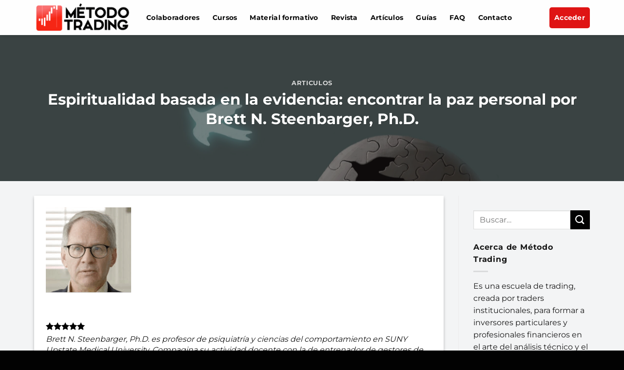

--- FILE ---
content_type: text/html; charset=UTF-8
request_url: https://metodotrading.com/espiritualidad-basada-en-la-evidencia-encontrar-la-paz-personal/
body_size: 38436
content:
		


		


<!DOCTYPE html>
<html lang="es" prefix="og: https://ogp.me/ns#" class="loading-site no-js">
<head>
	<meta charset="UTF-8" />
	<link rel="profile" href="http://gmpg.org/xfn/11" />
	<link rel="pingback" href="https://metodotrading.com/xmlrpc.php" />

	<script>(function(html){html.className = html.className.replace(/\bno-js\b/,'js')})(document.documentElement);</script>
	<style>img:is([sizes="auto" i], [sizes^="auto," i]) { contain-intrinsic-size: 3000px 1500px }</style>
	
<!-- Google Tag Manager for WordPress by gtm4wp.com -->
<script data-cfasync="false" data-pagespeed-no-defer>
	var gtm4wp_datalayer_name = "dataLayer";
	var dataLayer = dataLayer || [];
</script>
<!-- End Google Tag Manager for WordPress by gtm4wp.com --><meta name="viewport" content="width=device-width, initial-scale=1" />
<!-- Optimización para motores de búsqueda de Rank Math -  https://rankmath.com/ -->
<title>Espiritualidad basada en la evidencia: encontrar la paz personal por Brett N. Steenbarger, Ph.D.</title>
<meta name="description" content="Me gustaría llamar la atención sobre un libro reciente muy interesante y valioso, Mindful Cognitive Behavioral Therapy de Seth Gillihan, Ph.D. La Cognitive Behavioral Therapy es un marco popular para abordar problemas psicológicos al enseñar técnicas para cambiar nuestros patrones de pensamiento y acción. Lo que es único en el texto de Gillihan es el uso de la Cognitive Behavioral Therapy para mejorar la conciencia plena y el desarrollo espiritual."/>
<meta name="robots" content="follow, index, max-snippet:-1, max-video-preview:-1, max-image-preview:large"/>
<link rel="canonical" href="https://metodotrading.com/espiritualidad-basada-en-la-evidencia-encontrar-la-paz-personal/" />
<meta property="og:locale" content="es_ES" />
<meta property="og:type" content="article" />
<meta property="og:title" content="Espiritualidad basada en la evidencia: encontrar la paz personal por Brett N. Steenbarger, Ph.D." />
<meta property="og:description" content="Me gustaría llamar la atención sobre un libro reciente muy interesante y valioso, Mindful Cognitive Behavioral Therapy de Seth Gillihan, Ph.D. La Cognitive Behavioral Therapy es un marco popular para abordar problemas psicológicos al enseñar técnicas para cambiar nuestros patrones de pensamiento y acción. Lo que es único en el texto de Gillihan es el uso de la Cognitive Behavioral Therapy para mejorar la conciencia plena y el desarrollo espiritual." />
<meta property="og:url" content="https://metodotrading.com/espiritualidad-basada-en-la-evidencia-encontrar-la-paz-personal/" />
<meta property="og:site_name" content="Método Trading" />
<meta property="article:section" content="Articulos" />
<meta property="og:updated_time" content="2022-12-26T04:44:35-03:00" />
<meta property="og:image" content="https://metodotrading.com/wp-content/uploads/2022/12/shutterstock_2170303697-2-1400x800.jpg" />
<meta property="og:image:secure_url" content="https://metodotrading.com/wp-content/uploads/2022/12/shutterstock_2170303697-2-1400x800.jpg" />
<meta property="og:image:width" content="1020" />
<meta property="og:image:height" content="583" />
<meta property="og:image:alt" content="Espiritualidad basada en la evidencia: encontrar la paz personal por Brett N. Steenbarger, Ph.D." />
<meta property="og:image:type" content="image/jpeg" />
<meta property="article:published_time" content="2022-12-26T04:43:45-03:00" />
<meta property="article:modified_time" content="2022-12-26T04:44:35-03:00" />
<meta name="twitter:card" content="summary_large_image" />
<meta name="twitter:title" content="Espiritualidad basada en la evidencia: encontrar la paz personal por Brett N. Steenbarger, Ph.D." />
<meta name="twitter:description" content="Me gustaría llamar la atención sobre un libro reciente muy interesante y valioso, Mindful Cognitive Behavioral Therapy de Seth Gillihan, Ph.D. La Cognitive Behavioral Therapy es un marco popular para abordar problemas psicológicos al enseñar técnicas para cambiar nuestros patrones de pensamiento y acción. Lo que es único en el texto de Gillihan es el uso de la Cognitive Behavioral Therapy para mejorar la conciencia plena y el desarrollo espiritual." />
<meta name="twitter:image" content="https://metodotrading.com/wp-content/uploads/2022/12/shutterstock_2170303697-2-1400x800.jpg" />
<meta name="twitter:label1" content="Escrito por" />
<meta name="twitter:data1" content="Gersonjoseb" />
<meta name="twitter:label2" content="Tiempo de lectura" />
<meta name="twitter:data2" content="2 minutos" />
<script type="application/ld+json" class="rank-math-schema">{"@context":"https://schema.org","@graph":[{"@type":"Organization","@id":"https://metodotrading.com/#organization","name":"M\u00e9todo Trading","url":"https://metodotrading.com","email":"office@beta.metodotrading.com","logo":{"@type":"ImageObject","@id":"https://metodotrading.com/#logo","url":"https://metodotrading.com/wp-content/uploads/2021/11/metodotrading-escuela-de-inversion-1920.jpg","contentUrl":"https://metodotrading.com/wp-content/uploads/2021/11/metodotrading-escuela-de-inversion-1920.jpg","caption":"M\u00e9todo Trading","inLanguage":"es","width":"1920","height":"1080"}},{"@type":"WebSite","@id":"https://metodotrading.com/#website","url":"https://metodotrading.com","name":"M\u00e9todo Trading","publisher":{"@id":"https://metodotrading.com/#organization"},"inLanguage":"es"},{"@type":"ImageObject","@id":"https://metodotrading.com/wp-content/uploads/2022/12/shutterstock_2170303697-2-scaled.jpg","url":"https://metodotrading.com/wp-content/uploads/2022/12/shutterstock_2170303697-2-scaled.jpg","width":"2560","height":"1463","inLanguage":"es"},{"@type":"WebPage","@id":"https://metodotrading.com/espiritualidad-basada-en-la-evidencia-encontrar-la-paz-personal/#webpage","url":"https://metodotrading.com/espiritualidad-basada-en-la-evidencia-encontrar-la-paz-personal/","name":"Espiritualidad basada en la evidencia: encontrar la paz personal por Brett N. Steenbarger, Ph.D.","datePublished":"2022-12-26T04:43:45-03:00","dateModified":"2022-12-26T04:44:35-03:00","isPartOf":{"@id":"https://metodotrading.com/#website"},"primaryImageOfPage":{"@id":"https://metodotrading.com/wp-content/uploads/2022/12/shutterstock_2170303697-2-scaled.jpg"},"inLanguage":"es"},{"@type":"Person","@id":"https://metodotrading.com/author/gerson273028/","name":"Gersonjoseb","url":"https://metodotrading.com/author/gerson273028/","image":{"@type":"ImageObject","@id":"https://secure.gravatar.com/avatar/363b0b5b85a34d727a5c32a0490a8fb6d001e2948ad57869aa8c1b28ce0092ba?s=96&amp;d=mm&amp;r=g","url":"https://secure.gravatar.com/avatar/363b0b5b85a34d727a5c32a0490a8fb6d001e2948ad57869aa8c1b28ce0092ba?s=96&amp;d=mm&amp;r=g","caption":"Gersonjoseb","inLanguage":"es"},"worksFor":{"@id":"https://metodotrading.com/#organization"}},{"@type":"BlogPosting","headline":"Espiritualidad basada en la evidencia: encontrar la paz personal por Brett N. Steenbarger, Ph.D.","datePublished":"2022-12-26T04:43:45-03:00","dateModified":"2022-12-26T04:44:35-03:00","articleSection":"Articulos","author":{"@id":"https://metodotrading.com/author/gerson273028/","name":"Gersonjoseb"},"publisher":{"@id":"https://metodotrading.com/#organization"},"description":"Me gustar\u00eda llamar la atenci\u00f3n sobre un libro reciente muy interesante y valioso, Mindful Cognitive Behavioral Therapy de Seth Gillihan, Ph.D. La Cognitive Behavioral Therapy es un marco popular para abordar problemas psicol\u00f3gicos al ense\u00f1ar t\u00e9cnicas para cambiar nuestros patrones de pensamiento y acci\u00f3n. Lo que es \u00fanico en el texto de Gillihan es el uso de la Cognitive Behavioral Therapy para mejorar la conciencia plena y el desarrollo espiritual.","name":"Espiritualidad basada en la evidencia: encontrar la paz personal por Brett N. Steenbarger, Ph.D.","@id":"https://metodotrading.com/espiritualidad-basada-en-la-evidencia-encontrar-la-paz-personal/#richSnippet","isPartOf":{"@id":"https://metodotrading.com/espiritualidad-basada-en-la-evidencia-encontrar-la-paz-personal/#webpage"},"image":{"@id":"https://metodotrading.com/wp-content/uploads/2022/12/shutterstock_2170303697-2-scaled.jpg"},"inLanguage":"es","mainEntityOfPage":{"@id":"https://metodotrading.com/espiritualidad-basada-en-la-evidencia-encontrar-la-paz-personal/#webpage"}}]}</script>
<!-- /Plugin Rank Math WordPress SEO -->

<link rel='dns-prefetch' href='//www.googletagmanager.com' />
<link rel='prefetch' href='https://metodotrading.com/wp-content/themes/flatsome/assets/js/flatsome.js?ver=8e60d746741250b4dd4e' />
<link rel='prefetch' href='https://metodotrading.com/wp-content/themes/flatsome/assets/js/chunk.slider.js?ver=3.19.4' />
<link rel='prefetch' href='https://metodotrading.com/wp-content/themes/flatsome/assets/js/chunk.popups.js?ver=3.19.4' />
<link rel='prefetch' href='https://metodotrading.com/wp-content/themes/flatsome/assets/js/chunk.tooltips.js?ver=3.19.4' />
<link rel="alternate" type="application/rss+xml" title="Método Trading &raquo; Feed" href="https://metodotrading.com/feed/" />
<link rel="alternate" type="application/rss+xml" title="Método Trading &raquo; Feed de los comentarios" href="https://metodotrading.com/comments/feed/" />
<link rel="alternate" type="application/rss+xml" title="Método Trading &raquo; Comentario Espiritualidad basada en la evidencia: encontrar la paz personal por Brett N. Steenbarger, Ph.D. del feed" href="https://metodotrading.com/espiritualidad-basada-en-la-evidencia-encontrar-la-paz-personal/feed/" />
<script type="text/javascript">
/* <![CDATA[ */
window._wpemojiSettings = {"baseUrl":"https:\/\/s.w.org\/images\/core\/emoji\/16.0.1\/72x72\/","ext":".png","svgUrl":"https:\/\/s.w.org\/images\/core\/emoji\/16.0.1\/svg\/","svgExt":".svg","source":{"concatemoji":"https:\/\/metodotrading.com\/wp-includes\/js\/wp-emoji-release.min.js?ver=6.8.3"}};
/*! This file is auto-generated */
!function(s,n){var o,i,e;function c(e){try{var t={supportTests:e,timestamp:(new Date).valueOf()};sessionStorage.setItem(o,JSON.stringify(t))}catch(e){}}function p(e,t,n){e.clearRect(0,0,e.canvas.width,e.canvas.height),e.fillText(t,0,0);var t=new Uint32Array(e.getImageData(0,0,e.canvas.width,e.canvas.height).data),a=(e.clearRect(0,0,e.canvas.width,e.canvas.height),e.fillText(n,0,0),new Uint32Array(e.getImageData(0,0,e.canvas.width,e.canvas.height).data));return t.every(function(e,t){return e===a[t]})}function u(e,t){e.clearRect(0,0,e.canvas.width,e.canvas.height),e.fillText(t,0,0);for(var n=e.getImageData(16,16,1,1),a=0;a<n.data.length;a++)if(0!==n.data[a])return!1;return!0}function f(e,t,n,a){switch(t){case"flag":return n(e,"\ud83c\udff3\ufe0f\u200d\u26a7\ufe0f","\ud83c\udff3\ufe0f\u200b\u26a7\ufe0f")?!1:!n(e,"\ud83c\udde8\ud83c\uddf6","\ud83c\udde8\u200b\ud83c\uddf6")&&!n(e,"\ud83c\udff4\udb40\udc67\udb40\udc62\udb40\udc65\udb40\udc6e\udb40\udc67\udb40\udc7f","\ud83c\udff4\u200b\udb40\udc67\u200b\udb40\udc62\u200b\udb40\udc65\u200b\udb40\udc6e\u200b\udb40\udc67\u200b\udb40\udc7f");case"emoji":return!a(e,"\ud83e\udedf")}return!1}function g(e,t,n,a){var r="undefined"!=typeof WorkerGlobalScope&&self instanceof WorkerGlobalScope?new OffscreenCanvas(300,150):s.createElement("canvas"),o=r.getContext("2d",{willReadFrequently:!0}),i=(o.textBaseline="top",o.font="600 32px Arial",{});return e.forEach(function(e){i[e]=t(o,e,n,a)}),i}function t(e){var t=s.createElement("script");t.src=e,t.defer=!0,s.head.appendChild(t)}"undefined"!=typeof Promise&&(o="wpEmojiSettingsSupports",i=["flag","emoji"],n.supports={everything:!0,everythingExceptFlag:!0},e=new Promise(function(e){s.addEventListener("DOMContentLoaded",e,{once:!0})}),new Promise(function(t){var n=function(){try{var e=JSON.parse(sessionStorage.getItem(o));if("object"==typeof e&&"number"==typeof e.timestamp&&(new Date).valueOf()<e.timestamp+604800&&"object"==typeof e.supportTests)return e.supportTests}catch(e){}return null}();if(!n){if("undefined"!=typeof Worker&&"undefined"!=typeof OffscreenCanvas&&"undefined"!=typeof URL&&URL.createObjectURL&&"undefined"!=typeof Blob)try{var e="postMessage("+g.toString()+"("+[JSON.stringify(i),f.toString(),p.toString(),u.toString()].join(",")+"));",a=new Blob([e],{type:"text/javascript"}),r=new Worker(URL.createObjectURL(a),{name:"wpTestEmojiSupports"});return void(r.onmessage=function(e){c(n=e.data),r.terminate(),t(n)})}catch(e){}c(n=g(i,f,p,u))}t(n)}).then(function(e){for(var t in e)n.supports[t]=e[t],n.supports.everything=n.supports.everything&&n.supports[t],"flag"!==t&&(n.supports.everythingExceptFlag=n.supports.everythingExceptFlag&&n.supports[t]);n.supports.everythingExceptFlag=n.supports.everythingExceptFlag&&!n.supports.flag,n.DOMReady=!1,n.readyCallback=function(){n.DOMReady=!0}}).then(function(){return e}).then(function(){var e;n.supports.everything||(n.readyCallback(),(e=n.source||{}).concatemoji?t(e.concatemoji):e.wpemoji&&e.twemoji&&(t(e.twemoji),t(e.wpemoji)))}))}((window,document),window._wpemojiSettings);
/* ]]> */
</script>
<style id='wp-emoji-styles-inline-css' type='text/css'>

	img.wp-smiley, img.emoji {
		display: inline !important;
		border: none !important;
		box-shadow: none !important;
		height: 1em !important;
		width: 1em !important;
		margin: 0 0.07em !important;
		vertical-align: -0.1em !important;
		background: none !important;
		padding: 0 !important;
	}
</style>
<style id='wp-block-library-inline-css' type='text/css'>
:root{--wp-admin-theme-color:#007cba;--wp-admin-theme-color--rgb:0,124,186;--wp-admin-theme-color-darker-10:#006ba1;--wp-admin-theme-color-darker-10--rgb:0,107,161;--wp-admin-theme-color-darker-20:#005a87;--wp-admin-theme-color-darker-20--rgb:0,90,135;--wp-admin-border-width-focus:2px;--wp-block-synced-color:#7a00df;--wp-block-synced-color--rgb:122,0,223;--wp-bound-block-color:var(--wp-block-synced-color)}@media (min-resolution:192dpi){:root{--wp-admin-border-width-focus:1.5px}}.wp-element-button{cursor:pointer}:root{--wp--preset--font-size--normal:16px;--wp--preset--font-size--huge:42px}:root .has-very-light-gray-background-color{background-color:#eee}:root .has-very-dark-gray-background-color{background-color:#313131}:root .has-very-light-gray-color{color:#eee}:root .has-very-dark-gray-color{color:#313131}:root .has-vivid-green-cyan-to-vivid-cyan-blue-gradient-background{background:linear-gradient(135deg,#00d084,#0693e3)}:root .has-purple-crush-gradient-background{background:linear-gradient(135deg,#34e2e4,#4721fb 50%,#ab1dfe)}:root .has-hazy-dawn-gradient-background{background:linear-gradient(135deg,#faaca8,#dad0ec)}:root .has-subdued-olive-gradient-background{background:linear-gradient(135deg,#fafae1,#67a671)}:root .has-atomic-cream-gradient-background{background:linear-gradient(135deg,#fdd79a,#004a59)}:root .has-nightshade-gradient-background{background:linear-gradient(135deg,#330968,#31cdcf)}:root .has-midnight-gradient-background{background:linear-gradient(135deg,#020381,#2874fc)}.has-regular-font-size{font-size:1em}.has-larger-font-size{font-size:2.625em}.has-normal-font-size{font-size:var(--wp--preset--font-size--normal)}.has-huge-font-size{font-size:var(--wp--preset--font-size--huge)}.has-text-align-center{text-align:center}.has-text-align-left{text-align:left}.has-text-align-right{text-align:right}#end-resizable-editor-section{display:none}.aligncenter{clear:both}.items-justified-left{justify-content:flex-start}.items-justified-center{justify-content:center}.items-justified-right{justify-content:flex-end}.items-justified-space-between{justify-content:space-between}.screen-reader-text{border:0;clip-path:inset(50%);height:1px;margin:-1px;overflow:hidden;padding:0;position:absolute;width:1px;word-wrap:normal!important}.screen-reader-text:focus{background-color:#ddd;clip-path:none;color:#444;display:block;font-size:1em;height:auto;left:5px;line-height:normal;padding:15px 23px 14px;text-decoration:none;top:5px;width:auto;z-index:100000}html :where(.has-border-color){border-style:solid}html :where([style*=border-top-color]){border-top-style:solid}html :where([style*=border-right-color]){border-right-style:solid}html :where([style*=border-bottom-color]){border-bottom-style:solid}html :where([style*=border-left-color]){border-left-style:solid}html :where([style*=border-width]){border-style:solid}html :where([style*=border-top-width]){border-top-style:solid}html :where([style*=border-right-width]){border-right-style:solid}html :where([style*=border-bottom-width]){border-bottom-style:solid}html :where([style*=border-left-width]){border-left-style:solid}html :where(img[class*=wp-image-]){height:auto;max-width:100%}:where(figure){margin:0 0 1em}html :where(.is-position-sticky){--wp-admin--admin-bar--position-offset:var(--wp-admin--admin-bar--height,0px)}@media screen and (max-width:600px){html :where(.is-position-sticky){--wp-admin--admin-bar--position-offset:0px}}
</style>
<link rel='stylesheet' id='contact-form-7-css' href='https://metodotrading.com/wp-content/plugins/contact-form-7/includes/css/styles.css?ver=6.1.3' type='text/css' media='all' />
<link rel='stylesheet' id='learndash_quiz_front_css-css' href='//metodotrading.com/wp-content/plugins/sfwd-lms/themes/legacy/templates/learndash_quiz_front.min.css?ver=9.9.0.3' type='text/css' media='all' />
<link rel='stylesheet' id='jquery-dropdown-css-css' href='//metodotrading.com/wp-content/plugins/sfwd-lms/assets/css/jquery.dropdown.min.css?ver=9.9.0.3' type='text/css' media='all' />
<link rel='stylesheet' id='learndash_lesson_video-css' href='//metodotrading.com/wp-content/plugins/sfwd-lms/themes/legacy/templates/learndash_lesson_video.min.css?ver=9.9.0.3' type='text/css' media='all' />
<link rel='stylesheet' id='learndash-front-css' href='//metodotrading.com/wp-content/plugins/sfwd-lms/themes/ld30/assets/css/learndash.min.css?ver=9.9.0.3' type='text/css' media='all' />
<style id='learndash-front-inline-css' type='text/css'>
		.learndash-wrapper .ld-focus .ld-focus-main .ld-focus-content {
			max-width: inherit;
		}
		
</style>
<link rel='stylesheet' id='wpcf7-redirect-script-frontend-css' href='https://metodotrading.com/wp-content/plugins/wpcf7-redirect/build/assets/frontend-script.css?ver=2c532d7e2be36f6af233' type='text/css' media='all' />
<link rel='stylesheet' id='flatsome-main-css' href='https://metodotrading.com/wp-content/themes/flatsome/assets/css/flatsome.css?ver=3.19.4' type='text/css' media='all' />
<style id='flatsome-main-inline-css' type='text/css'>
@font-face {
				font-family: "fl-icons";
				font-display: block;
				src: url(https://metodotrading.com/wp-content/themes/flatsome/assets/css/icons/fl-icons.eot?v=3.19.4);
				src:
					url(https://metodotrading.com/wp-content/themes/flatsome/assets/css/icons/fl-icons.eot#iefix?v=3.19.4) format("embedded-opentype"),
					url(https://metodotrading.com/wp-content/themes/flatsome/assets/css/icons/fl-icons.woff2?v=3.19.4) format("woff2"),
					url(https://metodotrading.com/wp-content/themes/flatsome/assets/css/icons/fl-icons.ttf?v=3.19.4) format("truetype"),
					url(https://metodotrading.com/wp-content/themes/flatsome/assets/css/icons/fl-icons.woff?v=3.19.4) format("woff"),
					url(https://metodotrading.com/wp-content/themes/flatsome/assets/css/icons/fl-icons.svg?v=3.19.4#fl-icons) format("svg");
			}
</style>
<link rel='stylesheet' id='flatsome-style-css' href='https://metodotrading.com/wp-content/themes/flatsome-child/style.css?ver=3.0' type='text/css' media='all' />
<script type="text/javascript">
            window._nslDOMReady = (function () {
                const executedCallbacks = new Set();
            
                return function (callback) {
                    /**
                    * Third parties might dispatch DOMContentLoaded events, so we need to ensure that we only run our callback once!
                    */
                    if (executedCallbacks.has(callback)) return;
            
                    const wrappedCallback = function () {
                        if (executedCallbacks.has(callback)) return;
                        executedCallbacks.add(callback);
                        callback();
                    };
            
                    if (document.readyState === "complete" || document.readyState === "interactive") {
                        wrappedCallback();
                    } else {
                        document.addEventListener("DOMContentLoaded", wrappedCallback);
                    }
                };
            })();
        </script><script type="text/javascript" src="https://metodotrading.com/wp-includes/js/jquery/jquery.min.js?ver=3.7.1" id="jquery-core-js"></script>
<script type="text/javascript" src="https://metodotrading.com/wp-includes/js/jquery/jquery-migrate.min.js?ver=3.4.1" id="jquery-migrate-js"></script>

<!-- Fragmento de código de la etiqueta de Google (gtag.js) añadida por Site Kit -->
<!-- Fragmento de código de Google Analytics añadido por Site Kit -->
<script type="text/javascript" src="https://www.googletagmanager.com/gtag/js?id=G-M03HF56LFR" id="google_gtagjs-js" async></script>
<script type="text/javascript" id="google_gtagjs-js-after">
/* <![CDATA[ */
window.dataLayer = window.dataLayer || [];function gtag(){dataLayer.push(arguments);}
gtag("set","linker",{"domains":["metodotrading.com"]});
gtag("js", new Date());
gtag("set", "developer_id.dZTNiMT", true);
gtag("config", "G-M03HF56LFR");
/* ]]> */
</script>
<link rel="https://api.w.org/" href="https://metodotrading.com/wp-json/" /><link rel="alternate" title="JSON" type="application/json" href="https://metodotrading.com/wp-json/wp/v2/posts/8245" /><link rel="EditURI" type="application/rsd+xml" title="RSD" href="https://metodotrading.com/xmlrpc.php?rsd" />
<meta name="generator" content="WordPress 6.8.3" />
<link rel='shortlink' href='https://metodotrading.com/?p=8245' />
<link rel="alternate" title="oEmbed (JSON)" type="application/json+oembed" href="https://metodotrading.com/wp-json/oembed/1.0/embed?url=https%3A%2F%2Fmetodotrading.com%2Fespiritualidad-basada-en-la-evidencia-encontrar-la-paz-personal%2F" />
<link rel="alternate" title="oEmbed (XML)" type="text/xml+oembed" href="https://metodotrading.com/wp-json/oembed/1.0/embed?url=https%3A%2F%2Fmetodotrading.com%2Fespiritualidad-basada-en-la-evidencia-encontrar-la-paz-personal%2F&#038;format=xml" />
<meta name="generator" content="Site Kit by Google 1.165.0" />
<!-- Google Tag Manager for WordPress by gtm4wp.com -->
<!-- GTM Container placement set to footer -->
<script data-cfasync="false" data-pagespeed-no-defer>
	var dataLayer_content = {"pagePostType":"post","pagePostType2":"single-post","pageCategory":["articulos"],"pagePostAuthor":"Gersonjoseb"};
	dataLayer.push( dataLayer_content );
</script>
<script data-cfasync="false" data-pagespeed-no-defer>
(function(w,d,s,l,i){w[l]=w[l]||[];w[l].push({'gtm.start':
new Date().getTime(),event:'gtm.js'});var f=d.getElementsByTagName(s)[0],
j=d.createElement(s),dl=l!='dataLayer'?'&l='+l:'';j.async=true;j.src=
'//www.googletagmanager.com/gtm.js?id='+i+dl;f.parentNode.insertBefore(j,f);
})(window,document,'script','dataLayer','GTM-N6TJ2DR');
</script>
<!-- End Google Tag Manager for WordPress by gtm4wp.com --><script id="mcjs">!function(c,h,i,m,p){m=c.createElement(h),p=c.getElementsByTagName(h)[0],m.async=1,m.src=i,p.parentNode.insertBefore(m,p)}(document,"script","https://chimpstatic.com/mcjs-connected/js/users/a885cfeed5d57ab0baedaaf34/baca64fbb9bbb086b5b2de3a5.js");</script><style type="text/css">.broken_link, a.broken_link {
	text-decoration: line-through;
}</style><link rel="icon" href="https://metodotrading.com/wp-content/uploads/2021/03/cropped-logo-1-32x32.png" sizes="32x32" />
<link rel="icon" href="https://metodotrading.com/wp-content/uploads/2021/03/cropped-logo-1-192x192.png" sizes="192x192" />
<link rel="apple-touch-icon" href="https://metodotrading.com/wp-content/uploads/2021/03/cropped-logo-1-180x180.png" />
<meta name="msapplication-TileImage" content="https://metodotrading.com/wp-content/uploads/2021/03/cropped-logo-1-270x270.png" />
<style id="custom-css" type="text/css">:root {--primary-color: #df1414;--fs-color-primary: #df1414;--fs-color-secondary: #020202;--fs-color-success: #7a9c59;--fs-color-alert: #b20000;--fs-experimental-link-color: #e81616;--fs-experimental-link-color-hover: #111;}.tooltipster-base {--tooltip-color: #fff;--tooltip-bg-color: #000;}.off-canvas-right .mfp-content, .off-canvas-left .mfp-content {--drawer-width: 300px;}.container-width, .full-width .ubermenu-nav, .container, .row{max-width: 1170px}.row.row-collapse{max-width: 1140px}.row.row-small{max-width: 1162.5px}.row.row-large{max-width: 1200px}.sticky-add-to-cart--active, #wrapper,#main,#main.dark{background-color: #f3f4f5}.header-main{height: 72px}#logo img{max-height: 72px}#logo{width:200px;}.header-top{min-height: 30px}.transparent .header-main{height: 90px}.transparent #logo img{max-height: 90px}.has-transparent + .page-title:first-of-type,.has-transparent + #main > .page-title,.has-transparent + #main > div > .page-title,.has-transparent + #main .page-header-wrapper:first-of-type .page-title{padding-top: 90px;}.header.show-on-scroll,.stuck .header-main{height:70px!important}.stuck #logo img{max-height: 70px!important}.header-bottom {background-color: #f1f1f1}@media (max-width: 549px) {.header-main{height: 70px}#logo img{max-height: 70px}}.nav-dropdown{font-size:100%}body{color: #161616}h1,h2,h3,h4,h5,h6,.heading-font{color: #020202;}body{font-size: 100%;}body{font-family: Montserrat, sans-serif;}body {font-weight: 400;font-style: normal;}.nav > li > a {font-family: Montserrat, sans-serif;}.mobile-sidebar-levels-2 .nav > li > ul > li > a {font-family: Montserrat, sans-serif;}.nav > li > a,.mobile-sidebar-levels-2 .nav > li > ul > li > a {font-weight: 700;font-style: normal;}h1,h2,h3,h4,h5,h6,.heading-font, .off-canvas-center .nav-sidebar.nav-vertical > li > a{font-family: Montserrat, sans-serif;}h1,h2,h3,h4,h5,h6,.heading-font,.banner h1,.banner h2 {font-weight: 700;font-style: normal;}.alt-font{font-family: "Dancing Script", sans-serif;}.alt-font {font-weight: 400!important;font-style: normal!important;}.breadcrumbs{text-transform: none;}button,.button{text-transform: none;}.nav > li > a, .links > li > a{text-transform: none;}.section-title span{text-transform: none;}h3.widget-title,span.widget-title{text-transform: none;}.header:not(.transparent) .header-nav-main.nav > li > a {color: #0a0a0a;}.header:not(.transparent) .header-nav-main.nav > li > a:hover,.header:not(.transparent) .header-nav-main.nav > li.active > a,.header:not(.transparent) .header-nav-main.nav > li.current > a,.header:not(.transparent) .header-nav-main.nav > li > a.active,.header:not(.transparent) .header-nav-main.nav > li > a.current{color: #262626;}.header-nav-main.nav-line-bottom > li > a:before,.header-nav-main.nav-line-grow > li > a:before,.header-nav-main.nav-line > li > a:before,.header-nav-main.nav-box > li > a:hover,.header-nav-main.nav-box > li.active > a,.header-nav-main.nav-pills > li > a:hover,.header-nav-main.nav-pills > li.active > a{color:#FFF!important;background-color: #262626;}.has-equal-box-heights .box-image {padding-top: 132%;}.footer-2{background-color: rgba(119,119,119,0)}.absolute-footer, html{background-color: #020202}.nav-vertical-fly-out > li + li {border-top-width: 1px; border-top-style: solid;}/* Custom CSS */.footer-2 .menu-menu-container ul li a{color:black !important; }.footer-2 .menu-menu-container ul li {border:none !important;margin:0px 0px -12px 0px }.footer-2 .menu-menu-container ul li:first-child{margin-top:-6px !important; }.open-video.icon.circle{background-color:red;border-color:red;color:white}.borde-curvo img{border-radius: 6px 6px 0px 0px;}.learndash-wrapper .ld-course-navigation .ld-lesson-item {background-color: #fff;padding: 0 10px;}.learndash-wrapper .ld-course-navigation .ld-course-navigation-heading {background-color: white;} .widget .ld-course-navigation-actions a{text-decoration: none;font-weight: bold;padding: 10px 0px 0px 0px;margin: 0px 10px;}.entry-divider.is-divider{display:none}.img-inicio .img-inner {border-radius:6px 6px 0px 0px!important}/* AQUI EMPIEZ EL CONTECTO */.one-half, .one-half-tres, .one-half-dos,.one-third {position: relative;margin-right: 4%;float: left;margin-bottom: 20px; } .one-half { width: 48%;}.one-third { width: 30.66%; }.one-half-dos { width: 70%;}.one-half-tres { width: 25%;} .last {margin-right: 0 !important; }.last1{margin-left: 0 !important;clear: left}.lastdos{ margin-right: 0 !important;}@media only screen and (max-width: 767px) {.one-half, .one-third, .one-half-dos, .one-half-tres{width: 100%;margin-right: 0;}}input[type='text'], input[type='email'], input[type=tel], textarea, select {border-radius: 5px;}input[type='submit']:not(.is-form) {border-radius: 5px;// width: 800px;height: 50px;}.wpcf7-list-item {display: inline-block;margin: 0 0 0 0em!important;}.intl-tel-input.allow-dropdown input[type=tel] {padding-right: 140px!important;} .botones-redondos {border-radius: 5px !important;}.bordeimagen { overflow: hidden;border-radius: 10px !important;}.boton-guies {background-color: #f0f3f6 !important;color: black !important;}.boton-guies:hover {background-color: #df1414!important;color:white!important;}.sensor {width: 100px;height: 100px;background: #428bca; cursor:pointer;}.guiesgris:hover {background: #f3f4f5;border-radius: 10px;}.agrandarBoton { width: 800px;}.agrandarBotonDos { width: 1000px;}.div-oscuro {background-color: rgb(0,0,0);border-radius: 15px;}.ld-course-list-items .ld_course_grid .thumbnail.course img {height: 219px;width: auto;object-fit: cover;}.is-gloss .is-bevel {border-radius: 5px!important;}.is-shade, .is-bevel, .is-gloss {overflow: hidden;border-radius: 5px;}.img-articles .post-item .box-vertical:hover {padding: 20px;border-radius: 10px;background-color: #f3f4f5;}.img-articles .post-item .box-vertical {padding: 20px;border-radius: 10px;}.blog-archive .box-image .image-cover{height:180px}.ld_course_grid_price.free:After {content: "/ Inscríbete"!important;}.ld-login-modal-register {background: #df1414!important;} .ld-login-modal input[type=submit] {background: #df1414!important;border-radius: 10px!important;}.ld-button.ld-button-reverse:hover {background: #df1414!important;border-radius: 10px!important;border: 10px solid #df1414!important;}.ld-login-modal-register #wp-submit {background: #df1414!important;border-radius: 10px!important;border: 10px #df1414!important;}a.button.primary.mfp-close.ld-login-text.ld-login-button.ld-button.nueva {left: 0;background: #ee0f0f;color: #ddd;top: unset; margin: 0 auto!important;} a.button.primary.mfp-close.nueva.ld-login-text.ld-login-button.ld-button:after {content: "/Registrarse";visibility: visible;}#comments{display:none}.woocommerce-error.message-wrapper{padding-top: 100px !important;text-align: center;}.logged-in .logeado{display: none;}/* Custom CSS Tablet */@media (max-width: 849px){.ml-half {margin-left: 0px;}}.label-new.menu-item > a:after{content:"Nuevo";}.label-hot.menu-item > a:after{content:"Caliente";}.label-sale.menu-item > a:after{content:"Oferta";}.label-popular.menu-item > a:after{content:"Populares";}</style>		<style type="text/css" id="wp-custom-css">
			.ur-frontend-form {
    margin-bottom: 30px;
    border: 0px solid #dee0e9;
    padding: 90px 30px 20px 30px;
    box-sizing: border-box;
}		</style>
		<style id="kirki-inline-styles">/* cyrillic-ext */
@font-face {
  font-family: 'Montserrat';
  font-style: normal;
  font-weight: 400;
  font-display: swap;
  src: url(https://metodotrading.com/wp-content/fonts/montserrat/JTUSjIg1_i6t8kCHKm459WRhyzbi.woff2) format('woff2');
  unicode-range: U+0460-052F, U+1C80-1C8A, U+20B4, U+2DE0-2DFF, U+A640-A69F, U+FE2E-FE2F;
}
/* cyrillic */
@font-face {
  font-family: 'Montserrat';
  font-style: normal;
  font-weight: 400;
  font-display: swap;
  src: url(https://metodotrading.com/wp-content/fonts/montserrat/JTUSjIg1_i6t8kCHKm459W1hyzbi.woff2) format('woff2');
  unicode-range: U+0301, U+0400-045F, U+0490-0491, U+04B0-04B1, U+2116;
}
/* vietnamese */
@font-face {
  font-family: 'Montserrat';
  font-style: normal;
  font-weight: 400;
  font-display: swap;
  src: url(https://metodotrading.com/wp-content/fonts/montserrat/JTUSjIg1_i6t8kCHKm459WZhyzbi.woff2) format('woff2');
  unicode-range: U+0102-0103, U+0110-0111, U+0128-0129, U+0168-0169, U+01A0-01A1, U+01AF-01B0, U+0300-0301, U+0303-0304, U+0308-0309, U+0323, U+0329, U+1EA0-1EF9, U+20AB;
}
/* latin-ext */
@font-face {
  font-family: 'Montserrat';
  font-style: normal;
  font-weight: 400;
  font-display: swap;
  src: url(https://metodotrading.com/wp-content/fonts/montserrat/JTUSjIg1_i6t8kCHKm459Wdhyzbi.woff2) format('woff2');
  unicode-range: U+0100-02BA, U+02BD-02C5, U+02C7-02CC, U+02CE-02D7, U+02DD-02FF, U+0304, U+0308, U+0329, U+1D00-1DBF, U+1E00-1E9F, U+1EF2-1EFF, U+2020, U+20A0-20AB, U+20AD-20C0, U+2113, U+2C60-2C7F, U+A720-A7FF;
}
/* latin */
@font-face {
  font-family: 'Montserrat';
  font-style: normal;
  font-weight: 400;
  font-display: swap;
  src: url(https://metodotrading.com/wp-content/fonts/montserrat/JTUSjIg1_i6t8kCHKm459Wlhyw.woff2) format('woff2');
  unicode-range: U+0000-00FF, U+0131, U+0152-0153, U+02BB-02BC, U+02C6, U+02DA, U+02DC, U+0304, U+0308, U+0329, U+2000-206F, U+20AC, U+2122, U+2191, U+2193, U+2212, U+2215, U+FEFF, U+FFFD;
}
/* cyrillic-ext */
@font-face {
  font-family: 'Montserrat';
  font-style: normal;
  font-weight: 700;
  font-display: swap;
  src: url(https://metodotrading.com/wp-content/fonts/montserrat/JTUSjIg1_i6t8kCHKm459WRhyzbi.woff2) format('woff2');
  unicode-range: U+0460-052F, U+1C80-1C8A, U+20B4, U+2DE0-2DFF, U+A640-A69F, U+FE2E-FE2F;
}
/* cyrillic */
@font-face {
  font-family: 'Montserrat';
  font-style: normal;
  font-weight: 700;
  font-display: swap;
  src: url(https://metodotrading.com/wp-content/fonts/montserrat/JTUSjIg1_i6t8kCHKm459W1hyzbi.woff2) format('woff2');
  unicode-range: U+0301, U+0400-045F, U+0490-0491, U+04B0-04B1, U+2116;
}
/* vietnamese */
@font-face {
  font-family: 'Montserrat';
  font-style: normal;
  font-weight: 700;
  font-display: swap;
  src: url(https://metodotrading.com/wp-content/fonts/montserrat/JTUSjIg1_i6t8kCHKm459WZhyzbi.woff2) format('woff2');
  unicode-range: U+0102-0103, U+0110-0111, U+0128-0129, U+0168-0169, U+01A0-01A1, U+01AF-01B0, U+0300-0301, U+0303-0304, U+0308-0309, U+0323, U+0329, U+1EA0-1EF9, U+20AB;
}
/* latin-ext */
@font-face {
  font-family: 'Montserrat';
  font-style: normal;
  font-weight: 700;
  font-display: swap;
  src: url(https://metodotrading.com/wp-content/fonts/montserrat/JTUSjIg1_i6t8kCHKm459Wdhyzbi.woff2) format('woff2');
  unicode-range: U+0100-02BA, U+02BD-02C5, U+02C7-02CC, U+02CE-02D7, U+02DD-02FF, U+0304, U+0308, U+0329, U+1D00-1DBF, U+1E00-1E9F, U+1EF2-1EFF, U+2020, U+20A0-20AB, U+20AD-20C0, U+2113, U+2C60-2C7F, U+A720-A7FF;
}
/* latin */
@font-face {
  font-family: 'Montserrat';
  font-style: normal;
  font-weight: 700;
  font-display: swap;
  src: url(https://metodotrading.com/wp-content/fonts/montserrat/JTUSjIg1_i6t8kCHKm459Wlhyw.woff2) format('woff2');
  unicode-range: U+0000-00FF, U+0131, U+0152-0153, U+02BB-02BC, U+02C6, U+02DA, U+02DC, U+0304, U+0308, U+0329, U+2000-206F, U+20AC, U+2122, U+2191, U+2193, U+2212, U+2215, U+FEFF, U+FFFD;
}/* vietnamese */
@font-face {
  font-family: 'Dancing Script';
  font-style: normal;
  font-weight: 400;
  font-display: swap;
  src: url(https://metodotrading.com/wp-content/fonts/dancing-script/If2cXTr6YS-zF4S-kcSWSVi_sxjsohD9F50Ruu7BMSo3Rep8ltA.woff2) format('woff2');
  unicode-range: U+0102-0103, U+0110-0111, U+0128-0129, U+0168-0169, U+01A0-01A1, U+01AF-01B0, U+0300-0301, U+0303-0304, U+0308-0309, U+0323, U+0329, U+1EA0-1EF9, U+20AB;
}
/* latin-ext */
@font-face {
  font-family: 'Dancing Script';
  font-style: normal;
  font-weight: 400;
  font-display: swap;
  src: url(https://metodotrading.com/wp-content/fonts/dancing-script/If2cXTr6YS-zF4S-kcSWSVi_sxjsohD9F50Ruu7BMSo3ROp8ltA.woff2) format('woff2');
  unicode-range: U+0100-02BA, U+02BD-02C5, U+02C7-02CC, U+02CE-02D7, U+02DD-02FF, U+0304, U+0308, U+0329, U+1D00-1DBF, U+1E00-1E9F, U+1EF2-1EFF, U+2020, U+20A0-20AB, U+20AD-20C0, U+2113, U+2C60-2C7F, U+A720-A7FF;
}
/* latin */
@font-face {
  font-family: 'Dancing Script';
  font-style: normal;
  font-weight: 400;
  font-display: swap;
  src: url(https://metodotrading.com/wp-content/fonts/dancing-script/If2cXTr6YS-zF4S-kcSWSVi_sxjsohD9F50Ruu7BMSo3Sup8.woff2) format('woff2');
  unicode-range: U+0000-00FF, U+0131, U+0152-0153, U+02BB-02BC, U+02C6, U+02DA, U+02DC, U+0304, U+0308, U+0329, U+2000-206F, U+20AC, U+2122, U+2191, U+2193, U+2212, U+2215, U+FEFF, U+FFFD;
}</style></head>

<body class="wp-singular post-template-default single single-post postid-8245 single-format-standard wp-theme-flatsome wp-child-theme-flatsome-child user-registration-page ur-settings-sidebar-show header-shadow lightbox nav-dropdown-has-arrow nav-dropdown-has-shadow nav-dropdown-has-border">


<a class="skip-link screen-reader-text" href="#main">Saltar al contenido</a>

<div id="wrapper">

	
	<header id="header" class="header has-sticky sticky-jump">
		<div class="header-wrapper">
			<div id="masthead" class="header-main ">
      <div class="header-inner flex-row container logo-left medium-logo-left" role="navigation">

          <!-- Logo -->
          <div id="logo" class="flex-col logo">
            
<!-- Header logo -->
<a href="https://metodotrading.com/" title="Método Trading - Las mejores herramientas para mejorar tu trading" rel="home">
		<img width="210" height="64" src="https://metodotrading.com/wp-content/uploads/2021/03/logo-1.png" class="header_logo header-logo" alt="Método Trading"/><img  width="210" height="64" src="https://metodotrading.com/wp-content/uploads/2021/03/logo-1.png" class="header-logo-dark" alt="Método Trading"/></a>
          </div>

          <!-- Mobile Left Elements -->
          <div class="flex-col show-for-medium flex-left">
            <ul class="mobile-nav nav nav-left ">
                          </ul>
          </div>

          <!-- Left Elements -->
          <div class="flex-col hide-for-medium flex-left
            flex-grow">
            <ul class="header-nav header-nav-main nav nav-left  nav-line-bottom nav-size-medium nav-spacing-xlarge nav-uppercase" >
              <li id="menu-item-3348" class="menu-item menu-item-type-post_type menu-item-object-page menu-item-3348 menu-item-design-default"><a href="https://metodotrading.com/colaboradores/" class="nav-top-link">Colaboradores</a></li>
<li id="menu-item-3341" class="menu-item menu-item-type-post_type menu-item-object-page menu-item-3341 menu-item-design-default"><a href="https://metodotrading.com/cursos-de-trading/" class="nav-top-link">Cursos</a></li>
<li id="menu-item-3343" class="menu-item menu-item-type-post_type menu-item-object-page menu-item-3343 menu-item-design-default"><a href="https://metodotrading.com/material-formativo-de-trading-e-inversion/" class="nav-top-link">Material formativo</a></li>
<li id="menu-item-3344" class="menu-item menu-item-type-post_type menu-item-object-page menu-item-3344 menu-item-design-default"><a href="https://metodotrading.com/revistas-de-trading-e-inversion/" class="nav-top-link">Revista</a></li>
<li id="menu-item-3351" class="menu-item menu-item-type-post_type menu-item-object-page menu-item-3351 menu-item-design-default"><a href="https://metodotrading.com/articulos-de-trading-e-inversion/" class="nav-top-link">Artículos</a></li>
<li id="menu-item-3350" class="menu-item menu-item-type-post_type menu-item-object-page menu-item-3350 menu-item-design-default"><a href="https://metodotrading.com/guias-trading-e-inversion/" class="nav-top-link">Guías</a></li>
<li id="menu-item-3342" class="menu-item menu-item-type-post_type menu-item-object-page menu-item-3342 menu-item-design-default"><a href="https://metodotrading.com/faq-preguntas-frecuentes-trading-e-inversion/" class="nav-top-link">FAQ</a></li>
<li id="menu-item-3353" class="menu-item menu-item-type-post_type menu-item-object-page menu-item-3353 menu-item-design-default"><a href="https://metodotrading.com/contacto/" class="nav-top-link">Contacto</a></li>
            </ul>
          </div>

          <!-- Right Elements -->
          <div class="flex-col hide-for-medium flex-right">
            <ul class="header-nav header-nav-main nav nav-right  nav-line-bottom nav-size-medium nav-spacing-xlarge nav-uppercase">
              <li id="menu-item-12631" class="ld-button login-button-menu menu-item menu-item-type-custom menu-item-object-custom menu-item-12631 menu-item-design-default"><a href="#login" class="nav-top-link">Acceder</a></li>
            </ul>
          </div>

          <!-- Mobile Right Elements -->
          <div class="flex-col show-for-medium flex-right">
            <ul class="mobile-nav nav nav-right ">
              <li class="nav-icon has-icon">
  		<a href="#" data-open="#main-menu" data-pos="left" data-bg="main-menu-overlay" data-color="" class="is-small" aria-label="Menú" aria-controls="main-menu" aria-expanded="false">

		  <i class="icon-menu" ></i>
		  		</a>
	</li>
            </ul>
          </div>

      </div>

      </div>

<div class="header-bg-container fill"><div class="header-bg-image fill"></div><div class="header-bg-color fill"></div></div>		</div>
	</header>

	  <div class="page-title blog-featured-title featured-title no-overflow">

  	<div class="page-title-bg fill">
  		  		<div class="title-bg fill bg-fill bg-top" style="background-image: url('https://metodotrading.com/wp-content/uploads/2022/12/shutterstock_2170303697-2-scaled.jpg');" data-parallax-fade="true" data-parallax="-2" data-parallax-background data-parallax-container=".page-title"></div>
  		  		<div class="title-overlay fill" style="background-color: rgba(0,0,0,.5)"></div>
  	</div>

  	<div class="page-title-inner container  flex-row  dark is-large" style="min-height: 300px">
  	 	<div class="flex-col flex-center text-center">
  			<h6 class="entry-category is-xsmall"><a href="https://metodotrading.com/category/articulos/" rel="category tag">Articulos</a></h6><h1 class="entry-title">Espiritualidad basada en la evidencia: encontrar la paz personal por Brett N. Steenbarger, Ph.D.</h1><div class="entry-divider is-divider small"></div>
  	 	</div>
  	</div>
  </div>

	<main id="main" class="">

<div id="content" class="blog-wrapper blog-single page-wrapper">
	

<div class="row row-large row-divided ">

	<div class="large-9 col">
		


<article id="post-8245" class="post-8245 post type-post status-publish format-standard has-post-thumbnail hentry category-articulos">
	<div class="article-inner has-shadow box-shadow-2 box-shadow-3-hover">
				<div class="entry-content single-page">

	<p><img decoding="async" class="alignnone size-full wp-image-7322" src="https://metodotrading.com/wp-content/uploads/2022/08/Unknown.png" alt="Unknown" width="175" height="175" srcset="https://metodotrading.com/wp-content/uploads/2022/08/Unknown.png 175w, https://metodotrading.com/wp-content/uploads/2022/08/Unknown-100x100.png 100w" sizes="(max-width: 175px) 100vw, 175px" />  <div class="icon-box testimonial-box icon-box-left text-left">
                <div class="icon-box-text p-last-0">
          <div class="star-rating"><span style="width:100%"><strong class="rating"></strong></span></div>  				<div class="testimonial-text line-height-small italic test_text first-reset last-reset is-italic">
            Brett N. Steenbarger, Ph.D. es profesor de psiquiatría y ciencias del comportamiento en SUNY Upstate Medical University. Compagina su actividad docente con la de entrenador de gestores de hedge funds y traders profesionales. Brett es autor de varios libros sobre psicología enfocada en el trading: The Daily Trading Coach (2009), Trading Psychology 2.0 (2015) y Radical Renewal (2019), entre otros. Su experiencia en los mercados financieros comenzó a finales de la década de 1970.          </div>
          <div class="testimonial-meta pt-half">
             <strong class="testimonial-name test_name">Brett N. Steenbarger</strong>
             <span class="testimonial-name-divider"> / </span>             <span class="testimonial-company test_company">SUNY Upstate Medical University</span>
          </div>
        </div>
  </div>

  
<p>&nbsp;</p>
<p><img decoding="async" class="size-full wp-image-8246 alignleft" src="https://metodotrading.com/wp-content/uploads/2022/12/Comes.jpg" alt="Comes" width="220" height="96">Me gustaría llamar la atención sobre un libro reciente muy interesante y valioso, <a href="https://www.amazon.com/Mindful-Cognitive-Behavioral-Therapy-Healing/dp/0063075717" target="_blank" rel="noopener">Mindful Cognitive Behavioral Therapy</a> de Seth Gillihan, Ph.D. La Cognitive Behavioral Therapy es un marco popular para abordar problemas psicológicos al enseñar técnicas para cambiar nuestros patrones de pensamiento y acción. Lo que es único en el texto de Gillihan es el <strong>uso de la Cognitive Behavioral Therapy para mejorar la conciencia plena y el desarrollo espiritual.</strong> Según Gillihan, «La práctica de escuchar la llamada de nuestra voz interior, o espíritu, es lo que muchos llaman atención plena, y la terapia eficaz es una forma de responder a esa llamada». En lugar de emplear la Cognitive Behavioral Therapy para reemplazar los pensamientos negativos por constructivos y positivos, la terapia cognitivo-conductual consciente aquieta todo ese diálogo interno y lo reemplaza «con pensamientos, acciones y conciencia consciente que nutren todo nuestro ser».</p>
<p>En otras palabras, cuando aquietamos la mente y miramos hacia adentro, el resultado es una visión interior. O, en términos de Renovación Radical, al aquietar el ego, accedemos al alma. La idea de Gillihan es que <strong>los mismos métodos que nos ayudan a cambiar nuestros patrones de pensamiento también pueden ayudarnos a aquietarlos.</strong></p>
<p><strong>En términos más generales, estamos presenciando una revolución en la psicología.</strong> La espiritualidad, que alguna vez fue dominio de la filosofía y la religión, está encontrando <a href="https://www.forbes.com/sites/brettsteenbarger/2021/07/29/how-spiritual-growth-furthers-our-psychological-growth/?sh=4e7630304907" target="_blank" rel="noopener">apoyo basado en la evidencia en la investigación</a>. Estamos descubriendo que <strong>el crecimiento espiritual promueve nuestro crecimiento personal;</strong> que una <a href="https://www.forbes.com/sites/brettsteenbarger/2020/01/29/what-if-the-key-to-performance-psychology-is-spirituality/?sh=3482930284cf" target="_blank" rel="noopener">clave para la psicología del rendimiento se puede encontrar en la espiritualidad</a>; que podemos <a href="https://www.forbes.com/sites/brettsteenbarger/2019/02/15/training-the-mind-for-transcendence-an-important-lesson-from-the-dalai-lama/?sh=64595ecc3982" target="_blank" rel="noopener">entrenar la mente para la trascendencia.</a> Estamos descubriendo que la gratitud cambia el cerebro; que las fortalezas espirituales <a href="https://greatergood.berkeley.edu/key" target="_blank" rel="noopener">también son claves para el bienestar psicológico</a>; y que la espiritualidad impacta nuestro bienestar a través de comportamientos relacionados con la salud. A través de la espiritualidad, encontramos reducción del estrés y tantos otros beneficios para la salud mental que ha habido llamados a las profesiones de salud mental para que adopten las ideas y prácticas de la religión.</p>
<p>¿Qué pasaría si todos los principales enfoques de la ayuda psicológica pudieran dirigirse a encontrar la paz personal y la autoconciencia? Tal vez la psicología sea tan eficaz en la autotrascendencia como en la autorrealización. Y tal vez el rendimiento, en la vida y en los mercados financieros, sea menos una función de la «convicción» del ego y más relacionado con la intuición que llega a las mentes que están en paz.</p>

	
	<div class="blog-share text-center"><div class="is-divider medium"></div><div class="social-icons share-icons share-row relative" ><a href="whatsapp://send?text=Espiritualidad%20basada%20en%20la%20evidencia%3A%20encontrar%20la%20paz%20personal%20por%20Brett%20N.%20Steenbarger%2C%20Ph.D. - https://metodotrading.com/espiritualidad-basada-en-la-evidencia-encontrar-la-paz-personal/" data-action="share/whatsapp/share" class="icon primary button circle tooltip whatsapp show-for-medium" title="Compartir en WhatsApp" aria-label="Compartir en WhatsApp" ><i class="icon-whatsapp" ></i></a><a href="https://www.facebook.com/sharer.php?u=https://metodotrading.com/espiritualidad-basada-en-la-evidencia-encontrar-la-paz-personal/" data-label="Facebook" onclick="window.open(this.href,this.title,'width=500,height=500,top=300px,left=300px'); return false;" target="_blank" class="icon primary button circle tooltip facebook" title="Compartir en Facebook" aria-label="Compartir en Facebook" rel="noopener nofollow" ><i class="icon-facebook" ></i></a><a href="https://twitter.com/share?url=https://metodotrading.com/espiritualidad-basada-en-la-evidencia-encontrar-la-paz-personal/" onclick="window.open(this.href,this.title,'width=500,height=500,top=300px,left=300px'); return false;" target="_blank" class="icon primary button circle tooltip twitter" title="Compartir en Twitter" aria-label="Compartir en Twitter" rel="noopener nofollow" ><i class="icon-twitter" ></i></a><a href="mailto:?subject=Espiritualidad%20basada%20en%20la%20evidencia%3A%20encontrar%20la%20paz%20personal%20por%20Brett%20N.%20Steenbarger%2C%20Ph.D.&body=Check%20this%20out%3A%20https%3A%2F%2Fmetodotrading.com%2Fespiritualidad-basada-en-la-evidencia-encontrar-la-paz-personal%2F" class="icon primary button circle tooltip email" title="Envía por email" aria-label="Envía por email" rel="nofollow" ><i class="icon-envelop" ></i></a><a href="https://www.linkedin.com/shareArticle?mini=true&url=https://metodotrading.com/espiritualidad-basada-en-la-evidencia-encontrar-la-paz-personal/&title=Espiritualidad%20basada%20en%20la%20evidencia%3A%20encontrar%20la%20paz%20personal%20por%20Brett%20N.%20Steenbarger%2C%20Ph.D." onclick="window.open(this.href,this.title,'width=500,height=500,top=300px,left=300px'); return false;" target="_blank" class="icon primary button circle tooltip linkedin" title="Compartir en LinkedIn" aria-label="Compartir en LinkedIn" rel="noopener nofollow" ><i class="icon-linkedin" ></i></a></div></div></div>



	</div>
</article>




<div id="comments" class="comments-area">

	
	
	
	
</div>
	</div>
	<div class="post-sidebar large-3 col">
				<div id="secondary" class="widget-area " role="complementary">
		<aside id="search-6" class="widget widget_search"><form method="get" class="searchform" action="https://metodotrading.com/" role="search">
		<div class="flex-row relative">
			<div class="flex-col flex-grow">
	   	   <input type="search" class="search-field mb-0" name="s" value="" id="s" placeholder="Buscar&hellip;" />
			</div>
			<div class="flex-col">
				<button type="submit" class="ux-search-submit submit-button secondary button icon mb-0" aria-label="Enviar">
					<i class="icon-search" ></i>				</button>
			</div>
		</div>
    <div class="live-search-results text-left z-top"></div>
</form>
</aside><aside id="text-13" class="widget widget_text"><span class="widget-title "><span>Acerca de Método Trading</span></span><div class="is-divider small"></div>			<div class="textwidget"><p>Es una escuela de trading, creada por traders institucionales, para formar a inversores particulares y profesionales financieros en el arte del análisis técnico y el trading profesional.</p>
</div>
		</aside><aside id="text-20" class="widget widget_text"><span class="widget-title "><span>Categoría</span></span><div class="is-divider small"></div>			<div class="textwidget"><p><a href="https://metodotrading.com/category/articulos/">Artículos</a><br />
<a href="https://metodotrading.com/category/guias/">Guias</a><br />
<a href="https://metodotrading.com/category/magazines/">Magazines</a></p>
</div>
		</aside></div>
			</div>
</div>

</div>


</main>

<footer id="footer" class="footer-wrapper">

	
<!-- FOOTER 1 -->

<!-- FOOTER 2 -->
<div class="footer-widgets footer footer-2 ">
		<div class="row large-columns-4 mb-0">
	   		<div id="text-15" class="col pb-0 widget widget_text">			<div class="textwidget"><p><img loading="lazy" decoding="async" class="alignnone wp-image-36" src="https://metodotrading.com/wp-content/uploads/2021/03/logo-1.png" alt="" width="144" height="44" /></p>
</div>
		</div><div id="text-16" class="col pb-0 widget widget_text"><span class="widget-title">Información</span><div class="is-divider small"></div>			<div class="textwidget"><p><!--(figmeta)eyJmaWxlS2V5IjoiTTMwWWc1Y1pSNzVLYmxNdkNOaUlyMyIsInBhc3RlSUQiOi0xLCJkYXRhVHlwZSI6InNjZW5lIn0K(/figmeta)--><!--(figma)ZmlnLWtpd2kEAAAAeyEAALV7e5gkyVFfZnX3PHZ2927vTneSEEIIIYQQsLd3ujsJIVRTXT1dO91ddVXVM7uHUKumu2ambnu6m66e2Z1DCCHLMpaFEAIE5iELGYMQthAgwGAQQsbghxBGYMAgYwHCD4wxxi8s6/[base64]/[base64]/bHNHo9juho22pRlVDk5t9n011y+24Ra3R4biqz0oAW1GQWhz0aLrNLRv1Nd0lr67DivyOSd7nArcVDhQP1Dbapt8sasqGbd/[base64]/twdMQSfQ+uhVJ23F0FQIRQyxDAEDoDy/TonPWyNmi5vqVcv0GmzXg4nUeLZDpBn9zBMTKWFeoELDFdZ9sujczoHR/[base64]/fCAJVSUUoFwGcRS+zeVkgLMZpReqhd0bAQgoESpf1I5a7a3OpebwsocdWzWcpgh4XhNbmf1uxbs+l8cbuJ1rADIAhir8/[base64]/[base64]/O5ewmqWl5ZwBdd71EgZNmN6bxWX87yvitQsn1FFFRzvhxs71oBtqD2AvAHnHrMH71YHimciM3SRSZSYZ9lRivODXvE1HJWs/qZjoUGQdV6RyOIqVYMbrU7C0IPWXjTVSbeEaei+S7gVHb2K+mownE/H42Yy134GPpnh/iWxB5NWcUL3hZMu6GLxCI6/iNFuX/MQX7XfW+DAXVjV5FYfAVAaKc5fGAzwqpDjKbZSBcLfx9jOZH0u1oU8wI+xh59ahJ+63vHQ+RZq8hQ/[base64]/VeFQs5H36R+mHjBqDkCZSSsTgFlQObVtYvkUWqmNuKo4VS8B9KD8k+moR1xVMkmRSG5QXE1ygNSiUgykZ27F8JnB7To1XXb/ZQrpktn+3rzZ6KD+d6/S5F2sDZzkR5HpsQp3ShqcuLbV3ehfMDy7tNU2WLlyxd3uNbqrw30PX7/B11+nwGHRPl/cGuuiB5wAp2WT4Ti0P8syyrS7mfHejN/bPaTkD8c7I99rNdv0f5nkuloPwcbDlcyuc1Q3Us+dxWx+Q8nt/d8rlnfl4AW0P5gm1swCg/v4WECuUL27r8grYe90Whrn/h47p8safLL2JKjfIlndYm61/seqr8Ej9U5Zd6uv9lb7tHPT3YQfhAeQUl5XzIDzusP4yS9Zeam/4OykfMzR3WH0VJuR/b0XxetgOBUL58s7PL9fkylKR7BUrSfbm53eY8XmldVUeFr7BayhFeZXmqblp9n3Sb2H1ZtxDcWDZbmr/dwpkSZQvlFZRbKB9C2cawHM9BSf5X23o+GG2L8nTa7lXaDZIqlQ/1HOztKN2r3qOPofSueo+Rz+NXvZddRulf9S4/jDLoXO2yX9hxLdL3sdFwXXa6dpPH7l2UlONad7tL/PVeR+U6T/T62yHKr0SCQrlejTJA+VU7UDjK13hBSPwAJfGv9bd91iPfa7Pc8/ubXPdhgCQN5SjUcsRhT6XF+1gmrt/BDi4kUB7u6PZkR8/7yZ1tZS83dvzQRzlGeQXlURAg8goxQcn6FOVDKGcoH0b51ShfinKO8hGUKcpHUS5QUk/HKF+G8iQIELOFuImS/G6hJL9TlOT3FEry+xqU5Pc6lOT3tSjJ7/Uoye/rUJLfG2QQXCHDr5fWjpLwjQTI8m8QIM83ESDTv0mAXN9MgGz/FgHy/QYCZPy3CZDzWwAoUf8OAXJ+KwFy/kYC5Pw2AuT8TQTI+e0EyPmbCZDzOwiQ87cQIOdvBaBk/jYC5PxOAuT87QTI+TsIkPPfJUDO30mAnL+LADl/NwFy/h4C5PwuAA+R898jQM7vJkDO30uAnN9DgJz/PgFy/j4C5PwPCJDz9xMg5x8gQM7vBfAwOf8gAXJ+HwFy/iEC5PwPCZDzPyJAzu8nQM4/TICcP0CAnH+EADn/KICXkvOPESDnDxIg5x8nQM4/QYCcf5IAOf9jAuT8UwTI+acJkPM/IUDOPwPgEXL+WQLk/CEC5PxzBMj5wwTI+ecJkPNHCJDzPyVAzr9AgJz/GQFy/kUAj5LzLxEg539OgJz/BQFy/pcEyPlfESDnjxIg518mQM4fI0DOv0KAnP81gMfI+VcJkPPHCZDzrxEg518nQM7/hgA5/wYBcv5NAuT8WwTI+d8SIOffBqBC1O8QIOdPECDnf0eAnH+XADn/ewLk/EkC5Px7BMj59wmQ8x8QIOdPydvvGpBaLbBdiytC5imWwZyyG81mTHKksT+fHjEtW0zxa2yOp3tCyr3TRZyKmtSXHMKo4Wb/[base64]/[base64]/ej8XgPtzMtNKRiJM8dYpXnYH5jc3oLA7xZyg3UAH1CyvPtSqMw6nu4SBql4gmcauZjTCk/AtUOczpkeA08X2XyCmMVdqmT9GtC3kxGC57NDLZdB1AjUKi4zpqZDnHEQm11P5mnCyvXGSbTgJ1V6ytbVIQwVobTo6MIgmX+Wx7IrgmtX0gFt97HlJVGMdRZ5tHoJHONlWahVWEYcxwxMWUpS06GPokqnRq1E1XpxYub0/mNXIQJLD8aY7CRGjEX5OxCM3bhGhPTkFRmKkIpg9Ojvek4Y5+qCsYNEQkUnDNJycDA+ZJuFtANWpgNXBWKzdnmYdEw1ELJGXDIJHAWghNsxRMGB8xTjyWnVc4ygHogvxrTj/djnH2hH2N9PxnH23ATmHSqGpVwBvrS6toRAiuOsJyNh9EyCVLkJrKeh+HGOEEkmp9SzHAaHO/x6LsHMiLEieSSzqYTWIIeaPV4sj/mZe8ENFWOa0naz5ti+K1Y11Jbef9ulGKB9fxqwxyrucrZ8d44SQ/BjONS2nAaxtFRp5SOgxi3D1JzsB3RWlxMmgoLFpy1UZtmdbJy94ObkBShLSOm3hFMl0Qw8h5K5Xfmu3Plr8RZ3aIElQXJu2jW+mUNHqnC+n2UBJFShfX9/TRewEZr82iUHHMPqJfxvYGiiO8r6WweRyNQrIYM8MrNnMn+FAam+HaEHB1rmwKR4SFST9nQjE+SYf64kN8v8QCiXjekhSOhOiQbCocrJ15NoF7THf084MNws86WtTtQSYe8bRDEKVaQe8I+M+eD1JiiM4Lek/0EDg8DRS/N8/uxibnQFYKnl0WOkAzwZAtJ1DWCwMVffksoCRctBmv5XWEN92KYR05Zz6oFcSND5PQrXbPXV4ev1UyATYTmgznDrFPeW2OUYta81h7g6hiXB7jUw+1e9lonzzDQcyh64nDpNAf58/BZchMGhXBIazKMvQKtuLwfqixRVm44vQi5htKhosLlvLmDuw11fSNwDZq9b8tgV12oGCz5PYgiwHOlug/VDw02Epj5IkDeAmdMhbGWHu/v43YOTqq2fzXAZYGbPJi8TgQXopaeHNCze0wUsIioIhGkpf4E7BY193jBPYU7MtoRVKBTbHvuBJdvUqyCojWdD+FlfHhEpLiRAr2WybKzlTEThtMa9Gw7u880O7vm9QCA7Kjdlg9RiIoLSviwkBE/NjEQDgsPqk2OjwL4HvSUCuyOmb8hVUs1NqCVYt85OEaEmWe11WGm5rUZAw9euR4R61sIqlifWjaILFgVO7GH+IAFvJmU36asCfj60g6JZyFsRiEl5v2cNhA+xKLAZZ7vbhNjZJ921OxWS7+o1nH14fqEGtkr24oOt4pfZY/Qu50OcRKWVtkYjEoPqBwz4xJiTikxWRe8mJbXe+hTbjnZlfNmfAjjg37AT9kRFwRTwFvTYLdtwz/aTqc5cFt4jWQzbg/xrKC/[base64]/B0IvOUBG8CuuJwezOprurXQemZWYDqa+jkIBNMCXjMyr3IWOWYXQAG33p7BBZpFgRhgI08pEZbCe/gX+tqFWqmuDRBY36nFBbgEY9NonU0jRYatTLSudcyUDd8HJsojeUMlc1pNFfVp581jJQN7wCPYvNcb2o6MYvHyJaLgCcU4BGvjKle1/DuQWlRn0FAlpxVjpfVHTjq0ZwGzg1/GQi1uWFSlUTmJF64+bkIPbFsqabN8u4bU+YdXJyd51BamLrCDEQ7Xez1KhmrKIhVrYaOi+dxWpymz2d1NWBF5T3LCE0Uasc3tXahGLvPYPUxFvIxatOeF+1rknalcz+GTmsmxxYSHQwj2aHNBKsxrq4/[base64]/3joReIF9yO06TXTrKxSwVCsZ9/FqvJr2OPGnusp+INUr6wrOr2J0ANVWkUKb6gitA0X0kfyc7De+JFZU03v5q23YNr44biC3NYN32Vmix3jTdJ8eK8otteE6vUPxXvlvKLMli3DBB/R9iG1UdEsCnxEvGS21Ca8LXa34M8P/uglF+8jNJ0EUc2VQhK4YPiMfElyxhNtocdcqozpxT3rfJLK3VNMdSnak4CV+HiclnV7aOUuws2o1XxYAbqhrgMI1aWQF25DaUJ97lAW/H0KF7MT3GhKx+qIjTNgV6iHEmqh5dRmu4Q/p99ufNKkRQV3fikqmcRBF58o1rXJGOF8qIRkw+QHFXrmmTCnRGBX53ep3lFt81SlZdQO3gTEF9dVnX7fJ9XaV0E4maSqnCPwJyeQWrixVwv1LSFuCUFbg6LqiY40Qu/CQm1UvP+oL6pBLeARbBTDiw2xS2FvIobOX5F1BSnqc4AlZRl0vgdUjyVpBrr6YM52YLr1wAqOlRP/68b4Xn6JG/hhHnU/doq+Y5OPrH/[base64]/fbvUtg371bdI8F/oTln+d0q4EEizVVG3Mu+ReOUrcSEWQHRAWaKa5W3Nd8k4Kj5I6uENEHrGUav8MsjD499QCR0cTacL3puh27tlMjmEWfGafRzoWIzleleODlTALBvekzeE8LES/QM52lbhpWx4b9Ggtq6y4QfzBu4bJfp9OboiT4ufAlEMtP+UTNKiCTr9HtR1Y475XpkSUnr4kMRrpqou293PyeP8ShBqqAal75M4kGFRch/cw+MnekKTrj6tX8ONEww8C0s/lC1pwDEqy/kRiVfPSlMZKD8s8QyapMsx8v0yVnqjUs0UlxcEgP9hUAbTfSRCkCpjBfQHgO5NJ/3ZCFt2xuJHMjFhcrCPoaJGq/DxkDoscdgNMIUfk7iegSEeJuMRxGomJwgNvFf7YMW4PAS8eH6CxxvyxRA/TkYTrCIalXrbuKopUfyGc0P8JO1fR4vsRu+9EllCqpgUB/[base64]/rhl31INUSv6arOtdG/deVOhBV1KVTiNfwmXY2rC6vEn4jr6uA85uw4Cwck3wDL+RJauGBGi/kGV082skUtIHXcq0gLlRx1/NRKX8HbCA+7HIeHM/oy1mYYmgyuV8y8jKB+IQWN0uz4JCcVAtv7QWDNOPwNAx+VxYPduJPJJ7kb8Sn4Tw5OIAH/7EUn4T8AV1/C5YwA/3vlR5ZMZwUD/by9+XJFC5qn2D23iEelKmfP4C14F61/zQR8lNafm+OFZ2fFvL/4RJaLa+DB+wUKeN/0E3ZjCtNrxL/MWtiIMq6Qmx+B/qfdEu26r5a23Xxn5ewejMH+o8kTZ3pGvPqzRgTQPRBzMRE8Sb3X3QvNYoaPojH+8ht/zhLSjpQZQo3kv+VhJnmPGzjML3THd71IdGj8n9Lyj+R9J0OckO19L8txX/De+GZ57h3SvGn3ABu+0O68+K/c50ZMbmpwTPgAeLPSpyNYAPM/ygxEC7b2z4uxf8s8ao3kj4c8/9XiUV/jfvfenQ6eeYZ6+L/FJ6BzrjP/W4p/7w0DuDgaZMDD/cBC+hf/N9lcrxkvUvKT0u0qoTPnhwftXAgg97hU+L/SfgwPMNadqfPSOcO9HjC6PBSUYLz0+obN9GzDAlG+tIVb/HSoDqLFTDw8pwu4MsNIfeOx1j0EJOBl/ACmEmZWpROfBKPQaIerXvH6jtf3OZrTpNYczLGAFXvT+LN5A69jc1yADw7+U3b13ej/V5ZkU6viTcjQHi+GXT0d4e1Ts4at8UdU/2Jgsj65DSy4JJjyic4pUTtuZixvm6FUFioT0lh6IYUniaXL5WL/raiNVaSkk8INPZczLNALW2uUF/[base64]/58eTinrRlNc23Wt4j7QBG17wMIpasOuEVnvgqa+i69vlWht87ODXN3gGk1gmhc3G+iNYSxtC603JMPQHJurEiTU1dpL4Jjc0WO4wmpxEKbNrHMWQqKT8HmWGZHQMlZ2ADroyVL0ZU5e8XK7pTluaW139YR5Z6b/Ne7GQul0x7UyHak2gS6OCRsDX68pPYZ64naM1ToY3hORXFquQRmkc/QO1Nl6uYWlMMHvQZ8lssWhGqJWBbEibi5DqxR9QNoI8nC7S2XSRVY30ZjTL4HzVis46FDWmupZR/WUMZrnJOKW/Zm31rNsmIucMF4ILZ4Qzt2hA1ykcFvkr4ht0aezBcQPcicR8r8Jw2eip+LREuC3MujxNCqPl+ruZcfk2nosDWpHEKV0FSw+999Sei9MyRliZwv/UYJ9BaJ3EN4uKcUbGJmWsAcpnAwzmkqRtTelMevHN26aASY0K4f4/nHtZAI+vULBufq3t4AlbiW1uur4GpeV2u06oK8Zy1+34dJ+XbfDBmeLyRjzdQucHEID3BsYCESddREczVLIHzixfQpe95VnlinWwt9yCsRmpoi9MCS+Jemx9toMd4CppkStVCyTeAAHOogPoARcZb8LrtWaaCZGKNxuyVhWyriwcyX/pKw3wWHQxIT5SGnKB2EQH7iOIoQXchXHv0l/9ZJFSbxRZbKoNs0uhOkLsQaxDaINOrZz/T7EqR8p3/wwvdGnukcjP1qZ7GOgEwopVuT6KGVN6muc5rCmWWXloivRHbujJ5V6ZItGReHZb9qFU/LmUFzDUHNJuiItKWzlNZkUwqbuW8N4d/AjdQ3H3IifJ2Tfpo5+W8tIMtXK5UvENhrxnWFHlWwxxb4AJIMXBQ9TjxzHuofm+rmN7L4snuD/CSQbWQISl9J1240UEnhFWYw/v/[base64]/UQQIv3yP9MUEPzVA9vEPtOWq4uoYznTZ0zUmV4UEZkGNlSO6pqW7NIHd4CAmJwhCriNYJpwh9txOY6nx4eIoh5NrsLG6doubaNeoTSJMLi1ZtW1h/SJvNCIc8xAtWNzkMqep/AY0OAACVWGl4VtURPveeL18SIIDsCIYIyFIEIVAU8525VcDdgoZq1bpEjWwhURDBli0JEZBFFAHZBEXAPEUh7EuEgODCopRSFEFFAVkEl0JFGtG+79wkfk/7qzyEmZw558ycWd6Zi+f5xppIxDPGNxEvoUfeI0MHZec+aaJe0mhjTLKpbeoY4xndZy43ET+hd1bf7LROv+6oQYI/Smp5PFCXfPqoXTt3Vv5wYRgv8vWi5rzo5twnswfnZuWk9crNeTqte1buU1lDTNT8/9dO8WBgid0T5d0ejExJyOw/6HFc+lheTk7esLQn+2WnDeGjEitvr15kzOlCY9JCNRPMmHzVNMkkFaXoo+uZ+gXGlDXOx+qlFDUxTSOX+ammmUmDI64wraDVxzpldhT+gf8809q0wdVT/baZeUMHP5KdlpmVOySt9+A8c2d236E5WYNNuM5lrLavXP2N171f/5zsa9Pa/bZrWnrn9K7p3bp27GgiuEvNTICyghndN/tFZvkJ2y/neHmEy4kFxixIMNF6+EtruAXxxGoZVkel3tvSeJ6fbw7/Ei/xoqOuHNcAMfULzIKz8RI/OuKTD84bz/qF5ruO8RIbHbkhNcF4EUiSBsRLItGRucfLjZcASZsD8ZKE6Ih1Zy8aL+qPNcOT4iXR6IjZs2YZLxGSo6nxksToyBfO/GS8JEim3hUvSaqQJEMSmxIvSa6QUM+J7fGSahV6qkHS51C8pHrFmerwqKkWL6lRIakGyf4r4iUpFZJkSJZeFy+pWSHhmYL74yW1KiQ1IPnj0/GS2hUS3tZherzkkgpJCiSRknhJnTjJJ7viJXVDSVJysueFKfa/qWf80WU7rrP1Gm7tM7Ss6/zRk8Y+vGzu961f+zCvbnrEJCyIGnOl6eCN9sZ4Xj7yzTOFnhnrmSLPPOOZcZ4Z75kJnlmETNvhmZ3AhGjN1ai4u2u+IYvn9Ci1h3tNVub6h7Llnm5dYnZ7WkeZ0b26a90pSTqsmOfs/c9tdcgwl5g/3Y0ZEBN77mIft/bsSCF9+dsl4cLvH94jvSfPdB8v/E7s4jnbXMngpOAJV01uWFM3sLXap8uhC6lByeB+0vHTloFt+6fnJMVvF6yct0ypTbjrA2Wuf+gY7MEOuEbefyo16HMkIXi1Z4PAH1h6TnipnZRzXFbOqxVcOW6/fHget+98ZbucvqNRsD1tuVL7SO2XlFk8Z6y89SR27Lv9YWl4oGbw3ZIbhBdaqJKuD/xbji5qIstu/ELghxRp0+k9IX37X6+HC7ddPUF3ZGc8KHrk7prtZecrPSFIFvvsdQ/J2LIdLq9OoVT/aKGz7cbNkJYHn3ZTZr6p1Np27yoze9aBcEd60mnZvWsX/PiT0Dn+ifLk4ER5sbMAowCq3J9PfkXHxuw/9+6GI3qUVkbKHAViwt0OO41P5tWeXQMwraWKWTwnEvjwrzSO7Bd77aqbhNetnJcnzZf/U+yM7hMRhZ/l+ocWKbUwRZnMdZ9J38e+Enuq1fdCxaQIvvhkoM/4fApoyNC/+rj7Ht0og45vpBvEfrxwuWye/4lKSZEGY5VpVjRQso7tEbzpduEx2npPt1WiRuPS8D2gxmz571f+su/HcF8VA0koAkV/[base64]/s8Pcn6Tq+7n2Y2sUjC29MENNyMZW5Ta958StbHSVnMKwNDwwBT9xTJoZKgKuZthv/xzPVoVQ/m5ZTdm0Tq+ZBWf5ZjMFujguj5wLXbFgBjDwoXN82dDbaG7fPkKsXT8jO47hXf80OaQWFQniuoMEilDpm79l9gLmY9oSvrtxim1d657WZlTrUpk9Xs/iH2x0TaZMvMbIeJkZ3wutslVn0rs8w9h5RHU9Aax5aNOAWVeE9In3LPhQv70QjlRfpL1SDtO0juo9BNy2b2Pin9LDV8Z67dLFL60S+fOzGqnVQ4fug/PT1Nq+xxZpMzA0lX6MDUILQsu/xueXur8udsOEzacpYmIXwyr9GWGLRn8OpnSSi8b74qoh5dMFZ8gRkbR7NWea2RksBqZ975YlmuHFZ9K607jldqpW4cqAytk6LSPeaQn9PxdCLO3XY0jd65LlW9GbJYh/S5Rx9n1qQny1Z5XpVKdWeQbD9UjGhaWARlGlCWN7UXI2m1C+lLu3nCBOMkddJ4e6dL5LIsRvjordui0RsqcKG+LH+xA8BVaSfUOMryUO1QLj1At71CqFtEvej0Z6tPsowFwY4x0967bnC5s2fGK1hFudXpk//CTRAUh1evJUJ/uoAE8Qqp3kOGl3KFaeIRqeYdSD7OqRz+fu7gvrKXxDWaJzwZZxfyyb52oqIpJuKtm4Mc+f+5XRkVM9CpGj1NUxVSpIGO+RDESuWmGQjkZAgJybqNld8ZCxt7mBx3SIYQVFEIM6e3Sk65kdbZ2SHE4a1eM2enTYS82igjqfhNX3WctozJs03xn/1Kvg2LGpJy+StHyC5Rhl0YhOpu8dC4ybp7r+9hiqIUr2WqbFX0N3as1ySwDSiAhbXjg9+EC8BYt+3X5oc1csZgfZMGly3BsoFJLICIDvEVOFIudPaux1i2njb81nyM+Ve4fXiw+gfLHzBaBn5j/D6liTrW6JPBpvDLJS5vKNRO2iAW6Sv0335Xid27FJLMzxJSGBz6QuoVjlKopZOA0wdViCRuYc3QC4JMsGyg1s8waR2aI/cORY/S8kGYd6x0uoMgleekh+OqYA5T9HUU4DT7ehubWxVkCBFpubO62BThqMzBSTIb3epRWhtUcjhiPPuIvOqOQYYPBhRlAj9pMhdiFzCOKsQjpEvfX7/c6RhIIzgbbw3E2IZVqM8MFvgFqHUEPvliF3hAN2IYQp8AO29RMRg9oGtA5y268PLC/[base64]/Cy2oGl+1FbndUkjVIjKIKjBzJY+Kveze1+DVJZAWKdUOTIa9HZUgdsuOyzHwTsMxG7YxoA86T2NU0VXMZ2f3nM9UwyotNacA80gVgqLxycCJDh3lGBr0eQKFvHvr1Wwx2RgRB8tnLZ8BVr/AUpwl6UlLiYp4IYrqL/XeFA7cpJpZZH7MtAFDtPHmGuFIPzKoH7BhkiIqVyvDdtr2T7UC1OERjF/JOn5dM8ELfHR/YFRKYI8umuN+3tcooFHfjGgWwKFtNQnLRw1Qatm8yLxwphQvw9gl1T6ChTUC0h4TT4suEBUAbbL27Fti8+q8LU+fXIy8K0GWTmYizYftAwhprFCxv/vtA9h6UYuJRQVoFIKW29v8Pox/k539BGPMkH7Pw23jlfqYXH5l4NTQq6DGTMO3NlOTyaJzGBk+BGHeaJkFWMhg9ili0wsIRAyfUhijgBeIBiWONQ9THZrLRMd5xH635B3HAZJ3sIHp9xRi5lhWpJZpQYbvrdV+hbMtDq7Hp9dZDMLr4YBOogssPiACd4ol9EK3jgX13xyHwRxFy9mA6E80QAXcj/SahR3NlfpkeA98fbcyzEK0E7EcaOhvblPMJY4TEQmi/[base64]/uuggHlUWthhmCFownFuX3wNrEKo+McYQGWi0CJFlpZV5qC3m44WPh0jKLCbDmVw/cvlxSQBiVT3hdgi6wToA2L/V9H8MTw40saZurR/sH95fqeWHBRnOTl0649sag4ZGh7PT6+9U51dWMkosMYA9MNuwo3zrkIv4EP0WpXZEdKFg+tso1/pIzhKxnLZpWKWlxqMaPsDiW0sZThsolwwszNMSQRfGSJrlfFYH5yC9FlFwcA0A5zlOKR2Z644DCal2DjIcpXUH/suCgcNwsRBt6YzTquBL6FmWi2V6XDMhH6XyVugzNggC9htNZ8Nnz3L6LoJ0JHrLw0rR51OUwR2OH8OWEMF3kqoDyNz3aDlaBOyHqxg3VHhtNl0gc8MAwHPeoTUiXVNRkM3DYmD+MhCkVQm97MZXYCD6NNRhGmkarE/djnG6ToAvtn0wOSngiHJPt3OE+WNCmCRlm9eFF86MELgvbARAGUoBwptDAGSVcq6koyDIsPQF41EZIDMRg+qhC6P0FwB5E2VQIQ5HHOsQT24B/V0cO5wusP65gy/WI3wH7yDVwiTDMUN3vPztcYUMUr2DDC/lDtXCI1TLO0hDi4BfDgPHZGU4ZuuLiEx4lWPuM2PwObUauNUYeb8BzeM2sYcubELijsFn56ZQHxmOVdyxZccX/AJbDcwox8T7Bvo1phheykmIWn4qBiBRLdJbX0Wq4x0ZNgbdwZznEXZ1vQPzmV7K2V61sDVRLanaQYbjIY+o6Zwk+DhqITXmPw==(/figma)--></p>
<p>Chile: +56 232629600<br />
México: +52 5585263201<br />
Colombia: +57 601 5800534</p>
<p>Perú: +51 17124709</p>
<p>&nbsp;</p>
</div>
		</div><div id="text-17" class="col pb-0 widget widget_text"><span class="widget-title">Síguenos</span><div class="is-divider small"></div>			<div class="textwidget"><p><a href="https://www.facebook.com/metodotrading"><img loading="lazy" decoding="async" class="wp-image-38 alignleft" src="https://metodotrading.com/wp-content/uploads/2021/03/fa.png" alt="" width="28" height="27" srcset="https://metodotrading.com/wp-content/uploads/2021/03/fa.png 210w, https://metodotrading.com/wp-content/uploads/2021/03/fa-100x100.png 100w" sizes="auto, (max-width: 28px) 100vw, 28px" /></a></p>
<p><a href="https://www.youtube.com/channel/UCwZsIP2yjT6qdMnZJvL8swQ"><img loading="lazy" decoding="async" class="wp-image-40 alignleft" src="https://metodotrading.com/wp-content/uploads/2021/03/you.png" alt="" width="28" height="27" srcset="https://metodotrading.com/wp-content/uploads/2021/03/you.png 210w, https://metodotrading.com/wp-content/uploads/2021/03/you-100x100.png 100w" sizes="auto, (max-width: 28px) 100vw, 28px" /></a></p>
</div>
		</div>		</div>
</div>



<div class="absolute-footer dark medium-text-center text-center">
  <div class="container clearfix">

    
    <div class="footer-primary pull-left">
            <div class="copyright-footer">
        Copyright 2025 © <strong>Metodotrading.com</strong>      </div>
          </div>
  </div>
</div>

</footer>

</div>

<div id="main-menu" class="mobile-sidebar no-scrollbar mfp-hide">

	
	<div class="sidebar-menu no-scrollbar ">

		
					<ul class="nav nav-sidebar nav-vertical nav-uppercase" data-tab="1">
				<li class="html header-social-icons ml-0">
	<div class="social-icons follow-icons" ><a href="http://url" target="_blank" data-label="Facebook" class="icon plain facebook tooltip" title="Síguenos en Facebook" aria-label="Síguenos en Facebook" rel="noopener nofollow" ><i class="icon-facebook" ></i></a><a href="http://url" target="_blank" data-label="Instagram" class="icon plain instagram tooltip" title="Síguenos en Instagram" aria-label="Síguenos en Instagram" rel="noopener nofollow" ><i class="icon-instagram" ></i></a><a href="http://url" data-label="Twitter" target="_blank" class="icon plain twitter tooltip" title="Síguenos en Twitter" aria-label="Síguenos en Twitter" rel="noopener nofollow" ><i class="icon-twitter" ></i></a><a href="mailto:your@email" data-label="E-mail" target="_blank" class="icon plain email tooltip" title="Envíanos un email" aria-label="Envíanos un email" rel="nofollow noopener" ><i class="icon-envelop" ></i></a></div></li>
			</ul>
		
		
	</div>

	
</div>
<script type="speculationrules">
{"prefetch":[{"source":"document","where":{"and":[{"href_matches":"\/*"},{"not":{"href_matches":["\/wp-*.php","\/wp-admin\/*","\/wp-content\/uploads\/*","\/wp-content\/*","\/wp-content\/plugins\/*","\/wp-content\/themes\/flatsome-child\/*","\/wp-content\/themes\/flatsome\/*","\/*\\?(.+)"]}},{"not":{"selector_matches":"a[rel~=\"nofollow\"]"}},{"not":{"selector_matches":".no-prefetch, .no-prefetch a"}}]},"eagerness":"conservative"}]}
</script>

<!-- GTM Container placement set to footer -->
<!-- Google Tag Manager (noscript) -->
				<noscript><iframe src="https://www.googletagmanager.com/ns.html?id=GTM-N6TJ2DR" height="0" width="0" style="display:none;visibility:hidden" aria-hidden="true"></iframe></noscript>
<!-- End Google Tag Manager (noscript) --><div class="learndash-wrapper learndash-wrapper-login-modal ld-modal-closed">        <div class="ld-modal ld-login-modal 
ld-can-register">

        <span class="ld-modal-closer ld-icon ld-icon-delete"></span>

        <div class="ld-login-modal-login">
            <div class="ld-login-modal-wrapper">
                                <div class="ld-modal-heading">
                    Acceder                </div>
                                <div class="ld-login-modal-form">

                    <form name="loginform" id="loginform" action="https://metodotrading.com/loginmetodotrading/" method="post"><input id="learndash-login-form" type="hidden" name="learndash-login-form" value="e24d971540" /><p class="login-username">
				<label for="user_login">Nombre de usuario o correo electrónico</label>
				<input type="text" name="log" id="user_login" autocomplete="username" class="input" value="" size="20" />
			</p><p class="login-password">
				<label for="user_pass">Contraseña</label>
				<input type="password" name="pwd" id="user_pass" autocomplete="current-password" spellcheck="false" class="input" value="" size="20" />
			</p><p class="login-remember"><label><input name="rememberme" type="checkbox" id="rememberme" value="forever" /> Recuérdame</label></p><p class="login-submit">
				<input type="submit" name="wp-submit" id="wp-submit" class="button button-primary" value="Acceder" />
				<input type="hidden" name="redirect_to" value="/espiritualidad-basada-en-la-evidencia-encontrar-la-paz-personal/" />
			</p></form>                    <a class="ld-forgot-password-link" href="https://metodotrading.com/mi-cuenta/lost-password/">perdiste tu contrase&ntilde;a?</a>

                                            <div class="ld-login-modal-branding">
                            <img src="https://metodotrading.com/wp-content/uploads/2021/03/logo-1.png" alt="">
                        </div>
                    
                </div>
                <!--/.ld-login-modal-form-->
            </div>
            <!--/.ld-login-modal-wrapper-->
        </div>
        <!--/.ld-login-modal-login-->

                    <div class="ld-login-modal-register">
                <div class="ld-login-modal-wrapper">
                    <div class="ld-content">
                                                <div class="ld-modal-heading">
                            Registro                        </div>
                        
                        <div class="ld-modal-text">&iquest;No tienes una cuenta? &iexcl;Regístrate aquí!</div>
                                                <a href="#ld-user-register" class="ld-button ld-button-reverse ld-js-register-account">Registrar una cuenta</a>

                        
                    </div>
                    <!--/.ld-content-->

                                            <div id="ld-user-register" class="ld-hide">
                            
                                <style type="text/css">
                                    .ld-login-modal {
                                        margin: 40% 50% 20px !important;
                                    }
                                </style>



                                <form name="registerform" id="registerform">


                                    <input type="hidden" name="oid" id="oid" value="test" />


                                    <p>
                                        <label for="first_name" style="color:white" required="required">Tu Nombre<br />
                                            <input type="text" name="first_name" id="first_name" required="required" /></label>
                                    </p>

                                    <p>
                                        <label for="last_name" style="color:white">Tus Apellidos<br />
                                            <input type="text" name="last_name" id="last_name" required="required" /></label>
                                    </p>

                                    <p>
                                        <label for="user_reg_email" style="color:white">Email<br />
                                            <input type="email" name="user_email" id="user_reg_email" class="input" required="required" /></label>
                                    </p>


                                    <p>
                                        <label for="phone" style="color:white">Teléfono<br />
                                            <input type="text" name="phone" id="phone" class="wpcf7-form-control-wrap intl_tel-892" required="required" /></label>
                                    </p>


                                    <select id="country_code" name="country_code" required="required">

                                        <option value="" selected="true">Seleccione su pa&iacute;s</option>


                                        <option value="ES">Espa&ntilde;a</option>
                                        <option value="CL">Chile</option>
                                        <option value="CO">Colombia</option>
                                        <option value="MX">M&eacute;xico</option>
                                        <option value="PY">Paraguay</option>
                                        <option value="PE">Per&uacute;</option>
                                        <option value="UY">Uruguay</option>
                                        <option value="AD">Andorra</option>
                                        <option value="AE">Emiratos &Aacute;rabes Unidos</option>
                                        <option value="AF">Afganist&aacute;n</option>
                                        <option value="AG">Antigua y Barbuda</option>
                                        <option value="AI">Anguila</option>
                                        <option value="AL">Albania</option>
                                        <option value="AM">Armenia</option>
                                        <option value="AN">Antillas Neerlandesas</option>
                                        <option value="AO">Angola</option>
                                        <option value="AQ">Ant&aacute;rtida</option>
                                        <option value="AR">Argentina</option>
                                        <option value="AS">Samoa Americana</option>
                                        <option value="AT">Austria</option>
                                        <option value="AU">Australia</option>
                                        <option value="AW">Aruba</option>
                                        <option value="AX">Islas &Aacute;land</option>
                                        <option value="AZ">Azerbaiy&aacute;n</option>
                                        <option value="BA">Bosnia y Herzegovina</option>
                                        <option value="BB">Barbados</option>
                                        <option value="BD">Bangladesh</option>
                                        <option value="BE">B&eacute;lgica</option>
                                        <option value="BF">Burkina Faso</option>
                                        <option value="BG">Bulgaria</option>
                                        <option value="BH">Bahr&eacute;in</option>
                                        <option value="BI">Burundi</option>
                                        <option value="BJ">Benin</option>
                                        <option value="BL">San Bartolom&eacute;</option>
                                        <option value="BM">Bermudas</option>
                                        <option value="BN">Brun&eacute;i</option>
                                        <option value="BO">Bolivia</option>
                                        <option value="BR">Brasil</option>
                                        <option value="BS">Bahamas</option>
                                        <option value="BT">Bhut&aacute;n</option>
                                        <option value="BV">Isla Bouvet</option>
                                        <option value="BW">Botsuana</option>
                                        <option value="BY">Belar&uacute;s</option>
                                        <option value="BZ">Belice</option>
                                        <option value="CA">Canad&aacute;</option>
                                        <option value="CC">Islas Cocos</option>
                                        <option value="CF">Rep&uacute;blica Centro-Africana</option>
                                        <option value="CG">Congo</option>
                                        <option value="CH">Suiza</option>
                                        <option value="CI">Costa de Marfil</option>
                                        <option value="CK">Islas Cook</option>
                                        <option value="CM">Camer&uacute;n</option>
                                        <option value="CN">China</option>
                                        <option value="CR">Costa Rica</option>
                                        <option value="CU">Cuba</option>
                                        <option value="CV">Cabo Verde</option>
                                        <option value="CX">Islas Christmas</option>
                                        <option value="CY">Chipre</option>
                                        <option value="CZ">Rep&uacute;blica Checa</option>
                                        <option value="DE">Alemania</option>
                                        <option value="DJ">Yibuti</option>
                                        <option value="DK">Dinamarca</option>
                                        <option value="DM">Dom&iacute;nica</option>
                                        <option value="DO">Rep&uacute;blica Dominicana</option>
                                        <option value="DZ">Argel</option>
                                        <option value="EC">Ecuador</option>
                                        <option value="EE">Estonia</option>
                                        <option value="EG">Egipto</option>
                                        <option value="EH">Sahara Occidental</option>
                                        <option value="ER">Eritrea</option>
                                        <option value="ET">Etiop&iacute;a</option>
                                        <option value="FI">Finlandia</option>
                                        <option value="FJ">Fiji</option>
                                        <option value="FK">Islas Malvinas</option>
                                        <option value="FM">Micronesia</option>
                                        <option value="FO">Islas Faroe</option>
                                        <option value="FR">Francia</option>
                                        <option value="GA">Gab&oacute;n</option>
                                        <option value="GB">Reino Unido</option>
                                        <option value="GD">Granada</option>
                                        <option value="GE">Georgia</option>
                                        <option value="GF">Guayana Francesa</option>
                                        <option value="GG">Guernsey</option>
                                        <option value="GH">Ghana</option>
                                        <option value="GI">Gibraltar</option>
                                        <option value="GL">Groenlandia</option>
                                        <option value="GM">Gambia</option>
                                        <option value="GN">Guinea</option>
                                        <option value="GP">Guadalupe</option>
                                        <option value="GQ">Guinea Ecuatorial</option>
                                        <option value="GR">Grecia</option>
                                        <option value="GS">Georgia del Sur e Islas Sandwich del Sur</option>
                                        <option value="GT">Guatemala</option>
                                        <option value="GU">Guam</option>
                                        <option value="GW">Guinea-Bissau</option>
                                        <option value="GY">Guayana</option>
                                        <option value="HK">Hong Kong</option>
                                        <option value="HM">Islas Heard y McDonald</option>
                                        <option value="HN">Honduras</option>
                                        <option value="HR">Croacia</option>
                                        <option value="HT">Hait&iacute;</option>
                                        <option value="HU">Hungr&iacute;a</option>
                                        <option value="ID">Indonesia</option>
                                        <option value="IE">Irlanda</option>
                                        <option value="IL">Israel</option>
                                        <option value="IM">Isla de Man</option>
                                        <option value="IN">India</option>
                                        <option value="IO">Territorio Brit&aacute;nico del Oc&eacute;ano &Iacute;ndico</option>
                                        <option value="IQ">Irak</option>
                                        <option value="IR">Ir&aacute;n</option>
                                        <option value="IS">Islandia</option>
                                        <option value="IT">Italia</option>
                                        <option value="JE">Jersey</option>
                                        <option value="JM">Jamaica</option>
                                        <option value="JO">Jordania</option>
                                        <option value="JP">Jap&oacute;n</option>
                                        <option value="KE">Kenia</option>
                                        <option value="KG">Kirguist&aacute;n</option>
                                        <option value="KH">Camboya</option>
                                        <option value="KI">Kiribati</option>
                                        <option value="KM">Comoros</option>
                                        <option value="KN">San Crist&oacute;bal y Nieves</option>
                                        <option value="KP">Corea del Norte</option>
                                        <option value="KR">Corea del Sur</option>
                                        <option value="KW">Kuwait</option>
                                        <option value="KY">Islas Caim&aacute;n</option>
                                        <option value="KZ">Kazajst&aacute;n</option>
                                        <option value="LA">Laos</option>
                                        <option value="LB">L&iacute;bano</option>
                                        <option value="LC">Santa Luc&iacute;a</option>
                                        <option value="LI">Liechtenstein</option>
                                        <option value="LK">Sri Lanka</option>
                                        <option value="LR">Liberia</option>
                                        <option value="LS">Lesotho</option>
                                        <option value="LT">Lituania</option>
                                        <option value="LU">Luxemburgo</option>
                                        <option value="LV">Letonia</option>
                                        <option value="LY">Libia</option>
                                        <option value="MA">Marruecos</option>
                                        <option value="MC">M&oacute;naco</option>
                                        <option value="MD">Moldova</option>
                                        <option value="ME">Montenegro</option>
                                        <option value="MG">Madagascar</option>
                                        <option value="MH">Islas Marshall</option>
                                        <option value="MK">Macedonia</option>
                                        <option value="ML">Mali</option>
                                        <option value="MM">Myanmar</option>
                                        <option value="MN">Mongolia</option>
                                        <option value="MO">Macao</option>
                                        <option value="MQ">Martinica</option>
                                        <option value="MR">Mauritania</option>
                                        <option value="MS">Montserrat</option>
                                        <option value="MT">Malta</option>
                                        <option value="MU">Mauricio</option>
                                        <option value="MV">Maldivas</option>
                                        <option value="MW">Malawi</option>
                                        <option value="MY">Malasia</option>
                                        <option value="MZ">Mozambique</option>
                                        <option value="NA">Namibia</option>
                                        <option value="NC">Nueva Caledonia</option>
                                        <option value="NE">N&iacute;ger</option>
                                        <option value="NF">Islas Norkfolk</option>
                                        <option value="NG">Nigeria</option>
                                        <option value="NI">Nicaragua</option>
                                        <option value="NL">Pa&iacute;ses Bajos</option>
                                        <option value="NO">Noruega</option>
                                        <option value="NP">Nepal</option>
                                        <option value="NR">Nauru</option>
                                        <option value="NU">Niue</option>
                                        <option value="NZ">Nueva Zelanda</option>
                                        <option value="OM">Om&aacute;n</option>
                                        <option value="PA">Panam&aacute;</option>
                                        <option value="PF">Polinesia Francesa</option>
                                        <option value="PG">Pap&uacute;a Nueva Guinea</option>
                                        <option value="PH">Filipinas</option>
                                        <option value="PK">Pakist&aacute;n</option>
                                        <option value="PL">Polonia</option>
                                        <option value="PM">San Pedro y Miquel&oacute;n</option>
                                        <option value="PN">Islas Pitcairn</option>
                                        <option value="PR">Puerto Rico</option>
                                        <option value="PS">Palestina</option>
                                        <option value="PT">Portugal</option>
                                        <option value="PW">Islas Palaos</option>
                                        <option value="QA">Qatar</option>
                                        <option value="RE">Reuni&oacute;n</option>
                                        <option value="RO">Ruman&iacute;a</option>
                                        <option value="RS">Serbia y Montenegro</option>
                                        <option value="RU">Rusia</option>
                                        <option value="RW">Ruanda</option>
                                        <option value="SA">Arabia Saudita</option>
                                        <option value="SB">Islas Solom&oacute;n</option>
                                        <option value="SC">Seychelles</option>
                                        <option value="SD">Sud&aacute;n</option>
                                        <option value="SE">Suecia</option>
                                        <option value="SG">Singapur</option>
                                        <option value="SH">Santa Elena</option>
                                        <option value="SI">Eslovenia</option>
                                        <option value="SJ">Islas Svalbard y Jan Mayen</option>
                                        <option value="SK">Eslovaquia</option>
                                        <option value="SL">Sierra Leona</option>
                                        <option value="SM">San Marino</option>
                                        <option value="SN">Senegal</option>
                                        <option value="SO">Somalia</option>
                                        <option value="SR">Surinam</option>
                                        <option value="ST">Santo Tom&eacute; y Pr&iacute;ncipe</option>
                                        <option value="SV">El Salvador</option>
                                        <option value="SY">Siria</option>
                                        <option value="SZ">Suazilandia</option>
                                        <option value="TC">Islas Turcas y Caicos</option>
                                        <option value="TD">Chad</option>
                                        <option value="TF">Territorios Australes Franceses</option>
                                        <option value="TG">Togo</option>
                                        <option value="TH">Tailandia</option>
                                        <option value="TH">Tanzania</option>
                                        <option value="TJ">Tayikist&aacute;n</option>
                                        <option value="TK">Tokelau</option>
                                        <option value="TL">Timor-Leste</option>
                                        <option value="TM">Turkmenist&aacute;n</option>
                                        <option value="TN">T&uacute;nez</option>
                                        <option value="TO">Tonga</option>
                                        <option value="TR">Turqu&iacute;a</option>
                                        <option value="TT">Trinidad y Tobago</option>
                                        <option value="TV">Tuvalu</option>
                                        <option value="TW">Taiw&aacute;n</option>
                                        <option value="UA">Ucrania</option>
                                        <option value="UG">Uganda</option>
                                        <option value="US">Estados Unidos de Am&eacute;rica</option>
                                        <option value="UZ">Uzbekist&aacute;n</option>
                                        <option value="VA">Ciudad del Vaticano</option>
                                        <option value="VC">San Vicente y las Granadinas</option>
                                        <option value="VE">Venezuela</option>
                                        <option value="VG">Islas V&iacute;rgenes Brit&aacute;nicas</option>
                                        <option value="VI">Islas V&iacute;rgenes de los Estados Unidos de Am&eacute;rica</option>
                                        <option value="VN">Vietnam</option>
                                        <option value="VU">Vanuatu</option>
                                        <option value="WF">Wallis y Futuna</option>
                                        <option value="WS">Samoa</option>
                                        <option value="YE">Yemen</option>
                                        <option value="YT">Mayotte</option>
                                        <option value="ZA">Sud&aacute;frica</option>

                                    </select>

                                    <script src="https://cdnjs.cloudflare.com/ajax/libs/jquery/3.5.1/jquery.min.js" integrity="sha512-bLT0Qm9VnAYZDflyKcBaQ2gg0hSYNQrJ8RilYldYQ1FxQYoCLtUjuuRuZo+fjqhx/qtq/1itJ0C2ejDxltZVFg==" crossorigin="anonymous"></script>

                                    <div id="resultado"></div>





                                    <textarea id="materials_marketing" name="materials_marketing" rows="3" type="text" size="50" hidden value="Marketing materials consent;Consent to be contacted and receive materials" wrap="soft">Marketing materials consent;Consent to be contacted and receive materials</textarea>




                                                                        <input type="hidden" name="learndash-registration-form" value="7b2cdbecd9" />
                                    <input type="hidden" name="redirect_to" value="https://metodotrading.com/espiritualidad-basada-en-la-evidencia-encontrar-la-paz-personal/?ld-registered=true#login" />
                                    <p id="reg_passmail">Se le enviar&aacute; una confirmaci&oacute;n de registro por correo electr&oacute;nico.</p>
                                    <p class="submit"><input type="submit" name="wp-submit" id="wp-submit" style="background: #00a2e9!important;border-radius: 10px!important;" class="button button-primary button-large" value="Registrar" /></p>



                                </form>



                            
                        </div>
                        <!--/#ld-user-register-->
                                                        </div>
                <!--/.ld-login-modal-wrapper-->
            </div>
            <!--/.ld-login-modal-register-->
        
    </div>
    <!--/.ld-modal-->


    <style type="text/css">
        .estilo-input {

            transform: scale(2);
            -ms-transform: scale(2);
            -webkit-transform: scale(2);
            padding: 10px;

        }
    </style>



    <script type="text/javascript">
        var form = document.getElementById("registerform");

        const oid = document.querySelector('#oid');
        const first_name = document.querySelector('#first_name');
        const last_name = document.querySelector('#last_name');
        const phone = document.querySelector('#phone');
        var country_code = document.querySelector('#country_code');
        const materials_marketing = document.querySelector('#materials_marketing');



        const email = document.querySelector('#user_reg_email');
        var usera = Math.floor(Math.random() * 400000);

        $("#country_code").on("change", () => {

            if (country_code.value == "CL") {

                document.getElementById("resultado").innerHTML = "<br><label for='desicion'><input type='checkbox' id='desicion' name='desicion'> <i style='color:white'> Acepto que mis datos sean cedidos a los colaboradores de Método Trading para informarme de sus productos y servicios. </i></label><br>";


            } else if (country_code.value == "") {

                document.getElementById("resultado").innerHTML = "<br><label for='desicion'><input type='checkbox' id='desicion' name='desicion' required> <i style='color:white'> Seleccione un país. </i></label><br>";


            } else {

                document.getElementById("resultado").innerHTML = "<br><input type='checkbox' id='desicion' name='desicion'> <i style='color:white'> Acepto que mis datos sean cedidos a los colaboradores de Método Trading para informarme de sus productos y servicios. </i></label><br>";

            }

        });





        form.addEventListener('submit', (e) => {

            e.preventDefault();

            // ESTE ES DE SALEFORCE


            if (country_code.value == "CL") {

                var formulario = {
                    "oid": "metodotrading_latam",
                    "first_name": first_name.value,
                    "last_name": last_name.value,
                    "email": email.value,
                    "phone": phone.value,
                    "country_code": country_code.value,
                    "00Nw0000008GH3B": "ES",
                    "00Nw0000008GH2z": "BZCL",
                    "00Nw0000008GH37": materials_marketing.value,
                    "00Nw0000008X16X": "registro",
                    "00Nw0000008GH31": "Metodotrading",
                    "00Nw0000008X16c": "sitioweb",
                    "00Nw0000008GH3H": "registro_metodotrading",
                    "00Nw0000008X16h": "LAT",
                    "00Nw0000008GH3Q": "www.metodotrading.com/registro"
                }


            } else if (country_code.value == "PE") {

                var formulario = {
                    "oid": "metodotrading_latam",
                    "first_name": first_name.value,
                    "last_name": last_name.value,
                    "email": email.value,
                    "phone": phone.value,
                    "country_code": country_code.value,
                    "00Nw0000008GH3B": "ES",
                    "00Nw0000008GH2z": "BZPE",
                    "00Nw0000008GH37": materials_marketing.value,
                    "00Nw0000008X16X": "registro",
                    "00Nw0000008GH31": "Metodotrading",
                    "00Nw0000008X16c": "sitioweb",
                    "00Nw0000008GH3H": "registro_metodotrading",
                    "00Nw0000008X16h": "LAT",
                    "00Nw0000008GH3Q": "www.metodotrading.com/registro"
                }

            } else if (country_code.value == "AR") {

                var formulario = {
                    "oid": "metodotrading_latam",
                    "first_name": first_name.value,
                    "last_name": last_name.value,
                    "email": email.value,
                    "phone": phone.value,
                    "country_code": country_code.value,
                    "00Nw0000008GH3B": "ES",
                    "00Nw0000008GH2z": "BZAR",
                    "00Nw0000008GH37": materials_marketing.value,
                    "00Nw0000008X16X": "registro",
                    "00Nw0000008GH31": "Metodotrading",
                    "00Nw0000008X16c": "sitioweb",
                    "00Nw0000008GH3H": "registro_metodotrading",
                    "00Nw0000008X16h": "LAT",
                    "00Nw0000008GH3Q": "www.metodotrading.com/registro"
                }


            } else if (country_code.value == "PY") {

                var formulario = {
                    "oid": "metodotrading_latam",
                    "first_name": first_name.value,
                    "last_name": last_name.value,
                    "email": email.value,
                    "phone": phone.value,
                    "country_code": country_code.value,
                    "00Nw0000008GH3B": "ES",
                    "00Nw0000008GH2z": "BZAR",
                    "00Nw0000008GH37": materials_marketing.value,
                    "00Nw0000008X16X": "registro",
                    "00Nw0000008GH31": "Metodotrading",
                    "00Nw0000008X16c": "sitioweb",
                    "00Nw0000008GH3H": "registro_metodotrading",
                    "00Nw0000008X16h": "LAT",
                    "00Nw0000008GH3Q": "www.metodotrading.com/registro"
                }


            } else if (country_code.value == "UY") {

                var formulario = {
                    "oid": "metodotrading_latam",
                    "first_name": first_name.value,
                    "last_name": last_name.value,
                    "email": email.value,
                    "phone": phone.value,
                    "country_code": country_code.value,
                    "00Nw0000008GH3B": "ES",
                    "00Nw0000008GH2z": "BZAR",
                    "00Nw0000008GH37": materials_marketing.value,
                    "00Nw0000008X16X": "registro",
                    "00Nw0000008GH31": "Metodotrading",
                    "00Nw0000008X16c": "sitioweb",
                    "00Nw0000008GH3H": "registro_metodotrading",
                    "00Nw0000008X16h": "LAT",
                    "00Nw0000008GH3Q": "www.metodotrading.com/registro"
                }


            } else if (country_code.value == "BR") {

                var formulario = {
                    "oid": "metodotrading_latam",
                    "first_name": first_name.value,
                    "last_name": last_name.value,
                    "email": email.value,
                    "phone": phone.value,
                    "country_code": country_code.value,
                    "00Nw0000008GH3B": "ES",
                    "00Nw0000008GH2z": "BZBR",
                    "00Nw0000008GH37": materials_marketing.value,
                    "00Nw0000008X16X": "registro",
                    "00Nw0000008GH31": "Metodotrading",
                    "00Nw0000008X16c": "sitioweb",
                    "00Nw0000008GH3H": "registro_metodotrading",
                    "00Nw0000008X16h": "LAT",
                    "00Nw0000008GH3Q": "www.metodotrading.com/registro"
                }


            } else if (country_code.value == "ES") {

                var formulario = {
                    "oid": "metodotrading_latam",
                    "first_name": first_name.value,
                    "last_name": last_name.value,
                    "email": email.value,
                    "phone": phone.value,
                    "country_code": country_code.value,
                    "00Nw0000008GH3B": "ES",
                    "00Nw0000008GH2z": "ES",
                    "00Nw0000008GH37": materials_marketing.value,
                    "00Nw0000008X16X": "registro",
                    "00Nw0000008GH31": "Metodotrading",
                    "00Nw0000008X16c": "sitioweb",
                    "00Nw0000008GH3H": "registro_metodotrading",
                    "00Nw0000008X16h": "LAT",
                    "00Nw0000008GH3Q": "www.metodotrading.com/registro"
                }


            } else {

                var formulario = {
                    "oid": "metodotrading_latam",
                    "first_name": first_name.value,
                    "last_name": last_name.value,
                    "email": email.value,
                    "phone": phone.value,
                    "country_code": country_code.value,
                    "00Nw0000008GH3B": "ES",
                    "00Nw0000008GH2z": "BZUY",
                    "00Nw0000008GH37": materials_marketing.value,
                    "00Nw0000008X16X": "registro",
                    "00Nw0000008GH31": "Metodotrading",
                    "00Nw0000008X16c": "sitioweb",
                    "00Nw0000008GH3H": "registro_metodotrading",
                    "00Nw0000008X16h": "LAT",
                    "00Nw0000008GH3Q": "www.metodotrading.com/registro"
                }


            }







            var formBody = [];
            for (var property in formulario) {
                var encodedKey = encodeURIComponent(property);
                var encodedValue = encodeURIComponent(formulario[property]);
                formBody.push(encodedKey + "=" + encodedValue);
            }
            formBody = formBody.join("&");

            console.log(formBody)

            postData(url = 'https://xtbapi.secure.force.com/xwebtolead/services/apexrest/xwebtolead', data = formBody)
                .then(data => {
                    console.log(data); // JSON data parsed by `data.json()` call
                });


            // ESTE ES DE REGISTRO      


            var formularioRegistro = {
                "user_login": first_name.value + usera,
                "user_email": email.value
            }

            var formAcceder = [];
            for (var property in formularioRegistro) {
                var encodedKey = encodeURIComponent(property);
                var encodedValue = encodeURIComponent(formularioRegistro[property]);
                formAcceder.push(encodedKey + "=" + encodedValue);
            }
            formAcceder = formAcceder.join("&");

            setTimeout(() => {

                loginData(url = 'https://metodotrading.com/loginmetodotrading/?action=register', data = formAcceder)
                    .then(data => {



                        let response = data


                        if (response.redirected) {

                            location.reload();
                            location.href = "https://metodotrading.com/?ld-registered=true#login";


                        } else {

                            location.reload();
                            location.href = "https://metodotrading.com/?username_exists=1&email_exists=1#login";


                        }






                    });

            }, 10000)

        })




        async function postData(url = '', data = {}) {


            // Opciones por defecto estan marcadas con un *
            const response = await fetch(url, {
                method: 'POST', // *GET, POST, PUT, DELETE, etc.

                mode: 'no-cors', // no-cors, *cors, same-origin
                cache: 'no-cache', // *default, no-cache, reload, force-cache, only-if-cached


                headers: {
                    //'Content-Type': 'application/json'
                    'Content-Type': 'application/x-www-form-urlencoded;charset=UTF-8',
                    'Access-Control-Allow-Origin': '*',

                    "Access-Control-Allow-Methods": "POST"
                },

                redirect: 'follow', // manual, *follow, error
                referrerPolicy: 'origin', // no-referrer, *no-referrer-when-downgrade, origin, origin-when-cross-origin, same-origin, strict-origin, strict-origin-when-cross-origin, unsafe-url

                body: data // body data type must match "Content-Type" header
            });


            return response; // parses JSON response into native JavaScript objects
        }



        async function loginData(url = '', data = {}) {


            // Opciones por defecto estan marcadas con un *
            const response = await fetch(url, {
                method: 'POST', // *GET, POST, PUT, DELETE, etc.
                mode: 'no-cors', // no-cors, *cors, same-origin
                cache: 'no-cache', // *default, no-cache, reload, force-cache, only-if-cached


                headers: {
                    //'Content-Type': 'application/json'
                    'Content-Type': 'application/x-www-form-urlencoded;charset=UTF-8',
                    "Access-Control-Allow-Origin": "*",
                    "Access-Control-Allow-Methods": "POST"
                },

                redirect: 'follow', // manual, *follow, error
                referrerPolicy: 'no-referrer', // no-referrer, *no-referrer-when-downgrade, origin, origin-when-cross-origin, same-origin, strict-origin, strict-origin-when-cross-origin, unsafe-url

                body: data // body data type must match "Content-Type" header
            });


            return response;
        }
    </script></div><style id='global-styles-inline-css' type='text/css'>
:root{--wp--preset--aspect-ratio--square: 1;--wp--preset--aspect-ratio--4-3: 4/3;--wp--preset--aspect-ratio--3-4: 3/4;--wp--preset--aspect-ratio--3-2: 3/2;--wp--preset--aspect-ratio--2-3: 2/3;--wp--preset--aspect-ratio--16-9: 16/9;--wp--preset--aspect-ratio--9-16: 9/16;--wp--preset--color--black: #000000;--wp--preset--color--cyan-bluish-gray: #abb8c3;--wp--preset--color--white: #ffffff;--wp--preset--color--pale-pink: #f78da7;--wp--preset--color--vivid-red: #cf2e2e;--wp--preset--color--luminous-vivid-orange: #ff6900;--wp--preset--color--luminous-vivid-amber: #fcb900;--wp--preset--color--light-green-cyan: #7bdcb5;--wp--preset--color--vivid-green-cyan: #00d084;--wp--preset--color--pale-cyan-blue: #8ed1fc;--wp--preset--color--vivid-cyan-blue: #0693e3;--wp--preset--color--vivid-purple: #9b51e0;--wp--preset--color--primary: #df1414;--wp--preset--color--secondary: #020202;--wp--preset--color--success: #7a9c59;--wp--preset--color--alert: #b20000;--wp--preset--gradient--vivid-cyan-blue-to-vivid-purple: linear-gradient(135deg,rgba(6,147,227,1) 0%,rgb(155,81,224) 100%);--wp--preset--gradient--light-green-cyan-to-vivid-green-cyan: linear-gradient(135deg,rgb(122,220,180) 0%,rgb(0,208,130) 100%);--wp--preset--gradient--luminous-vivid-amber-to-luminous-vivid-orange: linear-gradient(135deg,rgba(252,185,0,1) 0%,rgba(255,105,0,1) 100%);--wp--preset--gradient--luminous-vivid-orange-to-vivid-red: linear-gradient(135deg,rgba(255,105,0,1) 0%,rgb(207,46,46) 100%);--wp--preset--gradient--very-light-gray-to-cyan-bluish-gray: linear-gradient(135deg,rgb(238,238,238) 0%,rgb(169,184,195) 100%);--wp--preset--gradient--cool-to-warm-spectrum: linear-gradient(135deg,rgb(74,234,220) 0%,rgb(151,120,209) 20%,rgb(207,42,186) 40%,rgb(238,44,130) 60%,rgb(251,105,98) 80%,rgb(254,248,76) 100%);--wp--preset--gradient--blush-light-purple: linear-gradient(135deg,rgb(255,206,236) 0%,rgb(152,150,240) 100%);--wp--preset--gradient--blush-bordeaux: linear-gradient(135deg,rgb(254,205,165) 0%,rgb(254,45,45) 50%,rgb(107,0,62) 100%);--wp--preset--gradient--luminous-dusk: linear-gradient(135deg,rgb(255,203,112) 0%,rgb(199,81,192) 50%,rgb(65,88,208) 100%);--wp--preset--gradient--pale-ocean: linear-gradient(135deg,rgb(255,245,203) 0%,rgb(182,227,212) 50%,rgb(51,167,181) 100%);--wp--preset--gradient--electric-grass: linear-gradient(135deg,rgb(202,248,128) 0%,rgb(113,206,126) 100%);--wp--preset--gradient--midnight: linear-gradient(135deg,rgb(2,3,129) 0%,rgb(40,116,252) 100%);--wp--preset--font-size--small: 13px;--wp--preset--font-size--medium: 20px;--wp--preset--font-size--large: 36px;--wp--preset--font-size--x-large: 42px;--wp--preset--spacing--20: 0.44rem;--wp--preset--spacing--30: 0.67rem;--wp--preset--spacing--40: 1rem;--wp--preset--spacing--50: 1.5rem;--wp--preset--spacing--60: 2.25rem;--wp--preset--spacing--70: 3.38rem;--wp--preset--spacing--80: 5.06rem;--wp--preset--shadow--natural: 6px 6px 9px rgba(0, 0, 0, 0.2);--wp--preset--shadow--deep: 12px 12px 50px rgba(0, 0, 0, 0.4);--wp--preset--shadow--sharp: 6px 6px 0px rgba(0, 0, 0, 0.2);--wp--preset--shadow--outlined: 6px 6px 0px -3px rgba(255, 255, 255, 1), 6px 6px rgba(0, 0, 0, 1);--wp--preset--shadow--crisp: 6px 6px 0px rgba(0, 0, 0, 1);}:where(body) { margin: 0; }.wp-site-blocks > .alignleft { float: left; margin-right: 2em; }.wp-site-blocks > .alignright { float: right; margin-left: 2em; }.wp-site-blocks > .aligncenter { justify-content: center; margin-left: auto; margin-right: auto; }:where(.is-layout-flex){gap: 0.5em;}:where(.is-layout-grid){gap: 0.5em;}.is-layout-flow > .alignleft{float: left;margin-inline-start: 0;margin-inline-end: 2em;}.is-layout-flow > .alignright{float: right;margin-inline-start: 2em;margin-inline-end: 0;}.is-layout-flow > .aligncenter{margin-left: auto !important;margin-right: auto !important;}.is-layout-constrained > .alignleft{float: left;margin-inline-start: 0;margin-inline-end: 2em;}.is-layout-constrained > .alignright{float: right;margin-inline-start: 2em;margin-inline-end: 0;}.is-layout-constrained > .aligncenter{margin-left: auto !important;margin-right: auto !important;}.is-layout-constrained > :where(:not(.alignleft):not(.alignright):not(.alignfull)){margin-left: auto !important;margin-right: auto !important;}body .is-layout-flex{display: flex;}.is-layout-flex{flex-wrap: wrap;align-items: center;}.is-layout-flex > :is(*, div){margin: 0;}body .is-layout-grid{display: grid;}.is-layout-grid > :is(*, div){margin: 0;}body{padding-top: 0px;padding-right: 0px;padding-bottom: 0px;padding-left: 0px;}a:where(:not(.wp-element-button)){text-decoration: none;}:root :where(.wp-element-button, .wp-block-button__link){background-color: #32373c;border-width: 0;color: #fff;font-family: inherit;font-size: inherit;line-height: inherit;padding: calc(0.667em + 2px) calc(1.333em + 2px);text-decoration: none;}.has-black-color{color: var(--wp--preset--color--black) !important;}.has-cyan-bluish-gray-color{color: var(--wp--preset--color--cyan-bluish-gray) !important;}.has-white-color{color: var(--wp--preset--color--white) !important;}.has-pale-pink-color{color: var(--wp--preset--color--pale-pink) !important;}.has-vivid-red-color{color: var(--wp--preset--color--vivid-red) !important;}.has-luminous-vivid-orange-color{color: var(--wp--preset--color--luminous-vivid-orange) !important;}.has-luminous-vivid-amber-color{color: var(--wp--preset--color--luminous-vivid-amber) !important;}.has-light-green-cyan-color{color: var(--wp--preset--color--light-green-cyan) !important;}.has-vivid-green-cyan-color{color: var(--wp--preset--color--vivid-green-cyan) !important;}.has-pale-cyan-blue-color{color: var(--wp--preset--color--pale-cyan-blue) !important;}.has-vivid-cyan-blue-color{color: var(--wp--preset--color--vivid-cyan-blue) !important;}.has-vivid-purple-color{color: var(--wp--preset--color--vivid-purple) !important;}.has-primary-color{color: var(--wp--preset--color--primary) !important;}.has-secondary-color{color: var(--wp--preset--color--secondary) !important;}.has-success-color{color: var(--wp--preset--color--success) !important;}.has-alert-color{color: var(--wp--preset--color--alert) !important;}.has-black-background-color{background-color: var(--wp--preset--color--black) !important;}.has-cyan-bluish-gray-background-color{background-color: var(--wp--preset--color--cyan-bluish-gray) !important;}.has-white-background-color{background-color: var(--wp--preset--color--white) !important;}.has-pale-pink-background-color{background-color: var(--wp--preset--color--pale-pink) !important;}.has-vivid-red-background-color{background-color: var(--wp--preset--color--vivid-red) !important;}.has-luminous-vivid-orange-background-color{background-color: var(--wp--preset--color--luminous-vivid-orange) !important;}.has-luminous-vivid-amber-background-color{background-color: var(--wp--preset--color--luminous-vivid-amber) !important;}.has-light-green-cyan-background-color{background-color: var(--wp--preset--color--light-green-cyan) !important;}.has-vivid-green-cyan-background-color{background-color: var(--wp--preset--color--vivid-green-cyan) !important;}.has-pale-cyan-blue-background-color{background-color: var(--wp--preset--color--pale-cyan-blue) !important;}.has-vivid-cyan-blue-background-color{background-color: var(--wp--preset--color--vivid-cyan-blue) !important;}.has-vivid-purple-background-color{background-color: var(--wp--preset--color--vivid-purple) !important;}.has-primary-background-color{background-color: var(--wp--preset--color--primary) !important;}.has-secondary-background-color{background-color: var(--wp--preset--color--secondary) !important;}.has-success-background-color{background-color: var(--wp--preset--color--success) !important;}.has-alert-background-color{background-color: var(--wp--preset--color--alert) !important;}.has-black-border-color{border-color: var(--wp--preset--color--black) !important;}.has-cyan-bluish-gray-border-color{border-color: var(--wp--preset--color--cyan-bluish-gray) !important;}.has-white-border-color{border-color: var(--wp--preset--color--white) !important;}.has-pale-pink-border-color{border-color: var(--wp--preset--color--pale-pink) !important;}.has-vivid-red-border-color{border-color: var(--wp--preset--color--vivid-red) !important;}.has-luminous-vivid-orange-border-color{border-color: var(--wp--preset--color--luminous-vivid-orange) !important;}.has-luminous-vivid-amber-border-color{border-color: var(--wp--preset--color--luminous-vivid-amber) !important;}.has-light-green-cyan-border-color{border-color: var(--wp--preset--color--light-green-cyan) !important;}.has-vivid-green-cyan-border-color{border-color: var(--wp--preset--color--vivid-green-cyan) !important;}.has-pale-cyan-blue-border-color{border-color: var(--wp--preset--color--pale-cyan-blue) !important;}.has-vivid-cyan-blue-border-color{border-color: var(--wp--preset--color--vivid-cyan-blue) !important;}.has-vivid-purple-border-color{border-color: var(--wp--preset--color--vivid-purple) !important;}.has-primary-border-color{border-color: var(--wp--preset--color--primary) !important;}.has-secondary-border-color{border-color: var(--wp--preset--color--secondary) !important;}.has-success-border-color{border-color: var(--wp--preset--color--success) !important;}.has-alert-border-color{border-color: var(--wp--preset--color--alert) !important;}.has-vivid-cyan-blue-to-vivid-purple-gradient-background{background: var(--wp--preset--gradient--vivid-cyan-blue-to-vivid-purple) !important;}.has-light-green-cyan-to-vivid-green-cyan-gradient-background{background: var(--wp--preset--gradient--light-green-cyan-to-vivid-green-cyan) !important;}.has-luminous-vivid-amber-to-luminous-vivid-orange-gradient-background{background: var(--wp--preset--gradient--luminous-vivid-amber-to-luminous-vivid-orange) !important;}.has-luminous-vivid-orange-to-vivid-red-gradient-background{background: var(--wp--preset--gradient--luminous-vivid-orange-to-vivid-red) !important;}.has-very-light-gray-to-cyan-bluish-gray-gradient-background{background: var(--wp--preset--gradient--very-light-gray-to-cyan-bluish-gray) !important;}.has-cool-to-warm-spectrum-gradient-background{background: var(--wp--preset--gradient--cool-to-warm-spectrum) !important;}.has-blush-light-purple-gradient-background{background: var(--wp--preset--gradient--blush-light-purple) !important;}.has-blush-bordeaux-gradient-background{background: var(--wp--preset--gradient--blush-bordeaux) !important;}.has-luminous-dusk-gradient-background{background: var(--wp--preset--gradient--luminous-dusk) !important;}.has-pale-ocean-gradient-background{background: var(--wp--preset--gradient--pale-ocean) !important;}.has-electric-grass-gradient-background{background: var(--wp--preset--gradient--electric-grass) !important;}.has-midnight-gradient-background{background: var(--wp--preset--gradient--midnight) !important;}.has-small-font-size{font-size: var(--wp--preset--font-size--small) !important;}.has-medium-font-size{font-size: var(--wp--preset--font-size--medium) !important;}.has-large-font-size{font-size: var(--wp--preset--font-size--large) !important;}.has-x-large-font-size{font-size: var(--wp--preset--font-size--x-large) !important;}
</style>
<script type="text/javascript" src="https://metodotrading.com/wp-includes/js/dist/hooks.min.js?ver=4d63a3d491d11ffd8ac6" id="wp-hooks-js"></script>
<script type="text/javascript" src="https://metodotrading.com/wp-includes/js/dist/i18n.min.js?ver=5e580eb46a90c2b997e6" id="wp-i18n-js"></script>
<script type="text/javascript" id="wp-i18n-js-after">
/* <![CDATA[ */
wp.i18n.setLocaleData( { 'text direction\u0004ltr': [ 'ltr' ] } );
/* ]]> */
</script>
<script type="text/javascript" src="https://metodotrading.com/wp-content/plugins/contact-form-7/includes/swv/js/index.js?ver=6.1.3" id="swv-js"></script>
<script type="text/javascript" id="contact-form-7-js-translations">
/* <![CDATA[ */
( function( domain, translations ) {
	var localeData = translations.locale_data[ domain ] || translations.locale_data.messages;
	localeData[""].domain = domain;
	wp.i18n.setLocaleData( localeData, domain );
} )( "contact-form-7", {"translation-revision-date":"2025-10-29 16:00:55+0000","generator":"GlotPress\/4.0.3","domain":"messages","locale_data":{"messages":{"":{"domain":"messages","plural-forms":"nplurals=2; plural=n != 1;","lang":"es"},"This contact form is placed in the wrong place.":["Este formulario de contacto est\u00e1 situado en el lugar incorrecto."],"Error:":["Error:"]}},"comment":{"reference":"includes\/js\/index.js"}} );
/* ]]> */
</script>
<script type="text/javascript" id="contact-form-7-js-before">
/* <![CDATA[ */
var wpcf7 = {
    "api": {
        "root": "https:\/\/metodotrading.com\/wp-json\/",
        "namespace": "contact-form-7\/v1"
    }
};
/* ]]> */
</script>
<script type="text/javascript" src="https://metodotrading.com/wp-content/plugins/contact-form-7/includes/js/index.js?ver=6.1.3" id="contact-form-7-js"></script>
<script type="text/javascript" id="learndash-front-js-extra">
/* <![CDATA[ */
var ldVars = {"postID":"8245","videoReqMsg":"You must watch the video before accessing this content","ajaxurl":"https:\/\/metodotrading.com\/wp-admin\/admin-ajax.php"};
var ldVars = {"postID":"8245","videoReqMsg":"You must watch the video before accessing this content","ajaxurl":"https:\/\/metodotrading.com\/wp-admin\/admin-ajax.php"};
/* ]]> */
</script>
<script type="text/javascript" src="//metodotrading.com/wp-content/plugins/sfwd-lms/themes/ld30/assets/js/learndash.js?ver=9.9.0.3" id="learndash-front-js"></script>
<script type="text/javascript" id="wpcf7-redirect-script-js-extra">
/* <![CDATA[ */
var wpcf7r = {"ajax_url":"https:\/\/metodotrading.com\/wp-admin\/admin-ajax.php"};
/* ]]> */
</script>
<script type="text/javascript" src="https://metodotrading.com/wp-content/plugins/wpcf7-redirect/build/assets/frontend-script.js?ver=2c532d7e2be36f6af233" id="wpcf7-redirect-script-js"></script>
<script type="text/javascript" src="https://metodotrading.com/wp-content/themes/flatsome/inc/extensions/flatsome-live-search/flatsome-live-search.js?ver=3.19.4" id="flatsome-live-search-js"></script>
<script type="text/javascript" src="https://www.google.com/recaptcha/api.js?render=6LfMia8iAAAAAAYE06KJ2HPMcvyRRhtG-tMQUKt9&amp;ver=3.0" id="google-recaptcha-js"></script>
<script type="text/javascript" src="https://metodotrading.com/wp-includes/js/dist/vendor/wp-polyfill.min.js?ver=3.15.0" id="wp-polyfill-js"></script>
<script type="text/javascript" id="wpcf7-recaptcha-js-before">
/* <![CDATA[ */
var wpcf7_recaptcha = {
    "sitekey": "6LfMia8iAAAAAAYE06KJ2HPMcvyRRhtG-tMQUKt9",
    "actions": {
        "homepage": "homepage",
        "contactform": "contactform"
    }
};
/* ]]> */
</script>
<script type="text/javascript" src="https://metodotrading.com/wp-content/plugins/contact-form-7/modules/recaptcha/index.js?ver=6.1.3" id="wpcf7-recaptcha-js"></script>
<script type="text/javascript" src="https://metodotrading.com/wp-includes/js/hoverIntent.min.js?ver=1.10.2" id="hoverIntent-js"></script>
<script type="text/javascript" id="flatsome-js-js-extra">
/* <![CDATA[ */
var flatsomeVars = {"theme":{"version":"3.19.4"},"ajaxurl":"https:\/\/metodotrading.com\/wp-admin\/admin-ajax.php","rtl":"","sticky_height":"70","stickyHeaderHeight":"0","scrollPaddingTop":"0","assets_url":"https:\/\/metodotrading.com\/wp-content\/themes\/flatsome\/assets\/","lightbox":{"close_markup":"<button title=\"%title%\" type=\"button\" class=\"mfp-close\"><svg xmlns=\"http:\/\/www.w3.org\/2000\/svg\" width=\"28\" height=\"28\" viewBox=\"0 0 24 24\" fill=\"none\" stroke=\"currentColor\" stroke-width=\"2\" stroke-linecap=\"round\" stroke-linejoin=\"round\" class=\"feather feather-x\"><line x1=\"18\" y1=\"6\" x2=\"6\" y2=\"18\"><\/line><line x1=\"6\" y1=\"6\" x2=\"18\" y2=\"18\"><\/line><\/svg><\/button>","close_btn_inside":false},"user":{"can_edit_pages":false},"i18n":{"mainMenu":"Men\u00fa Principal","toggleButton":"Toggle"},"options":{"cookie_notice_version":"1","swatches_layout":false,"swatches_disable_deselect":false,"swatches_box_select_event":false,"swatches_box_behavior_selected":false,"swatches_box_update_urls":"1","swatches_box_reset":false,"swatches_box_reset_limited":false,"swatches_box_reset_extent":false,"swatches_box_reset_time":300,"search_result_latency":"0"}};
/* ]]> */
</script>
<script type="text/javascript" src="https://metodotrading.com/wp-content/themes/flatsome/assets/js/flatsome.js?ver=8e60d746741250b4dd4e" id="flatsome-js-js"></script>

</body>
</html>


--- FILE ---
content_type: text/css
request_url: https://metodotrading.com/wp-content/themes/flatsome-child/style.css?ver=3.0
body_size: 304
content:
/*
Theme Name: Flatsome Child
Description: This is a child theme for Flatsome Theme
Author: UX Themes
Template: flatsome
Version: 3.0
*/

/*************** ADD CUSTOM CSS HERE.   ***************/


@media only screen and (max-width: 48em) {
/*************** ADD MOBILE ONLY CSS HERE  ***************/


}

.login-button-menu{
	background-color: #df1414;
	border-radius: 5px;
}

.login-button-menu .nav-top-link{
	color:#fff !important;
	padding: 10px !important;
}

.login-button-menu :hover{
	color:#fff !important;
	background-color: #DD5154 !important;
}

.header-nav-main.nav-line-bottom > li > a:before, .header-nav-main.nav-line-grow > li > a:before, .header-nav-main.nav-line > li > a:before, .header-nav-main.nav-box > li > a:hover, .header-nav-main.nav-box > li.active > a, .header-nav-main.nav-pills > li > a:hover, .header-nav-main.nav-pills > li.active > a{
		background-color: #DD5154 !important;
}

.learndash-wrapper .ld-login-button{
	background-color: #df1414;
}

.ld-login-button:hover{
	background-color: #df1414 !important;
}